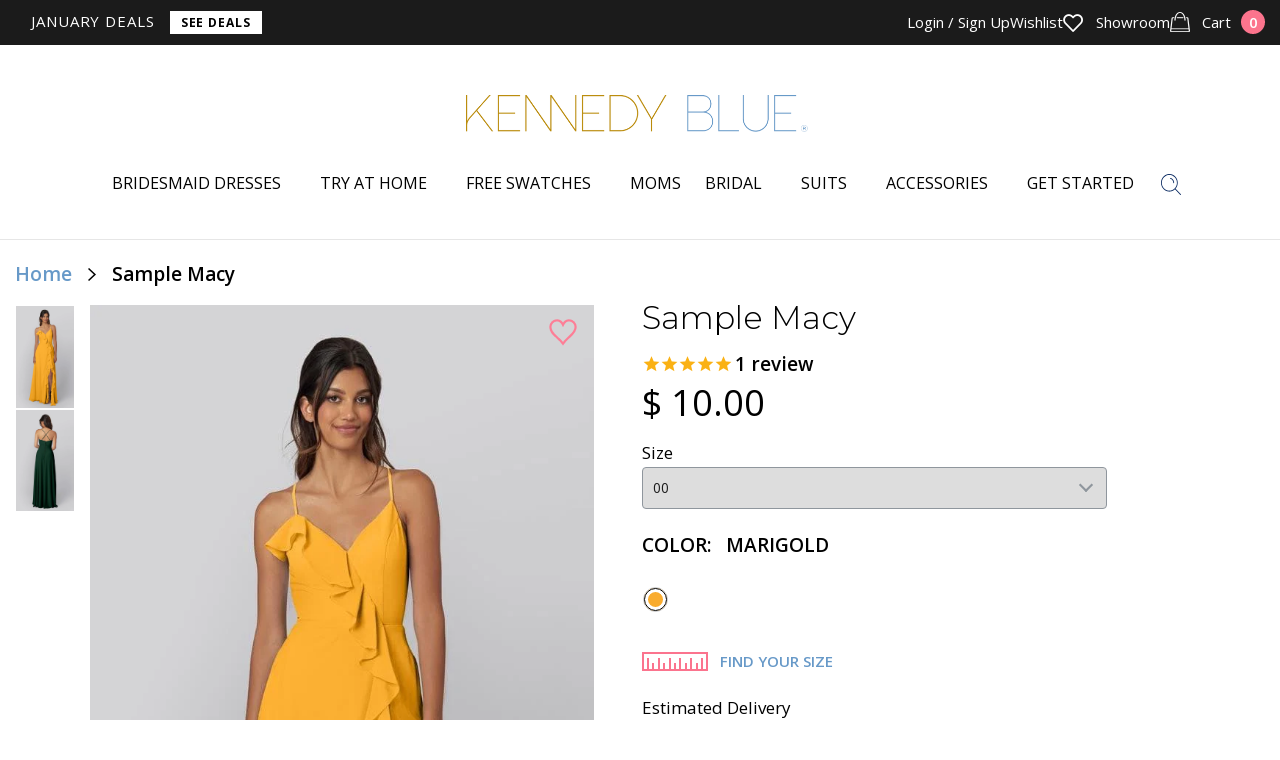

--- FILE ---
content_type: text/javascript; charset=utf-8
request_url: https://www.kennedyblue.com/products/sample-Macy-size-8.js
body_size: 2381
content:
{"id":6571056431155,"title":"Sample Macy Size 8","handle":"sample-macy-size-8","description":"\u003cmeta charset=\"utf-8\"\u003e\n\u003cp\u003e\u003cspan style=\"font-weight: 400;\" data-mce-fragment=\"1\" data-mce-style=\"font-weight: 400;\"\u003eThis dress is a part of our At Home Try-On collection of sample dresses! Choose your size, select a color and we’ll ship the sample directly to you. Trying on bridesmaids dresses has never been easier!\u003c\/span\u003e\u003c\/p\u003e\n\u003ch1 data-mce-fragment=\"1\"\u003e\u003cstrong\u003eFlaunt it!\u003c\/strong\u003e\u003c\/h1\u003e\n\u003cp data-mce-fragment=\"1\"\u003e\u003cspan style=\"font-weight: 400;\" data-mce-style=\"font-weight: 400;\" data-mce-fragment=\"1\"\u003eWhat can we say? We’re hopeless romantics! With a sweetheart neckline, cascading ruffles and a stylish slit, this dreamy Kennedy Blue bridesmaid dress will leave you walking on air!\u003c\/span\u003e\u003c\/p\u003e\n\u003cp data-mce-fragment=\"1\"\u003e\u003cb data-mce-fragment=\"1\"\u003eWhy Macy is right for YOU: \u003c\/b\u003e\u003c\/p\u003e\n\u003cul data-mce-fragment=\"1\"\u003e\n\u003cli style=\"font-weight: 400;\" data-mce-style=\"font-weight: 400;\" data-mce-fragment=\"1\"\u003e\u003cspan style=\"font-weight: 400;\" data-mce-style=\"font-weight: 400;\" data-mce-fragment=\"1\"\u003eMade from the softest\u003cspan\u003e \u003c\/span\u003e\u003cstrong\u003eChiffon \u003c\/strong\u003e\u003c\/span\u003e\u003c\/li\u003e\n\u003cli style=\"font-weight: 400;\" data-mce-style=\"font-weight: 400;\" data-mce-fragment=\"1\"\u003e\u003cspan style=\"font-weight: 400;\" data-mce-style=\"font-weight: 400;\" data-mce-fragment=\"1\"\u003e\u003cstrong\u003eFloor Length\u003c\/strong\u003e\u003cspan\u003e \u003c\/span\u003eskirt to flatter your figure\u003c\/span\u003e\u003c\/li\u003e\n\u003cli style=\"font-weight: 400;\" data-mce-style=\"font-weight: 400;\" data-mce-fragment=\"1\"\u003e\u003cspan style=\"font-weight: 400;\" data-mce-style=\"font-weight: 400;\" data-mce-fragment=\"1\"\u003e\u003cstrong\u003eSpaghetti Straps\u003c\/strong\u003e\u003cspan\u003e \u003c\/span\u003efor support\u003c\/span\u003e\u003c\/li\u003e\n\u003cli style=\"font-weight: 400;\" data-mce-style=\"font-weight: 400;\" data-mce-fragment=\"1\"\u003e\u003cspan style=\"font-weight: 400;\" data-mce-style=\"font-weight: 400;\" data-mce-fragment=\"1\"\u003eClassic\u003cspan\u003e \u003c\/span\u003e\u003cstrong\u003eSweetheart Neckline\u003c\/strong\u003e\u003c\/span\u003e\u003c\/li\u003e\n\u003cli style=\"font-weight: 400;\" data-mce-style=\"font-weight: 400;\" data-mce-fragment=\"1\"\u003e\u003cspan style=\"font-weight: 400;\" data-mce-style=\"font-weight: 400;\" data-mce-fragment=\"1\"\u003e\u003cstrong\u003eStretch Liner\u003c\/strong\u003e\u003cspan\u003e \u003c\/span\u003efor comfort\u003c\/span\u003e\u003c\/li\u003e\n\u003cli style=\"font-weight: 400;\" data-mce-style=\"font-weight: 400;\" data-mce-fragment=\"1\"\u003e\u003cstrong\u003ePockets!\u003c\/strong\u003e\u003c\/li\u003e\n\u003cli style=\"font-weight: 400;\" data-mce-style=\"font-weight: 400;\" data-mce-fragment=\"1\"\u003e\u003cspan style=\"font-weight: 400;\" data-mce-style=\"font-weight: 400;\" data-mce-fragment=\"1\"\u003e\u003cstrong\u003eFully Lined\u003c\/strong\u003e\u003cspan\u003e \u003c\/span\u003ebodice and skirt\u003c\/span\u003e\u003c\/li\u003e\n\u003cli style=\"font-weight: 400;\" data-mce-style=\"font-weight: 400;\" data-mce-fragment=\"1\"\u003e\u003cspan style=\"font-weight: 400;\" data-mce-style=\"font-weight: 400;\" data-mce-fragment=\"1\"\u003eStylish\u003cspan\u003e \u003c\/span\u003e\u003cstrong\u003eSlit\u003c\/strong\u003e\u003c\/span\u003e\u003c\/li\u003e\n\u003cli style=\"font-weight: 400;\" data-mce-style=\"font-weight: 400;\" data-mce-fragment=\"1\"\u003e\u003cspan style=\"font-weight: 400;\" data-mce-style=\"font-weight: 400;\" data-mce-fragment=\"1\"\u003eFabric loop and hook to hide and secure zipper\u003c\/span\u003e\u003c\/li\u003e\n\u003cli style=\"font-weight: 400;\" data-mce-style=\"font-weight: 400;\" data-mce-fragment=\"1\"\u003e\u003cspan style=\"font-weight: 400;\" data-mce-style=\"font-weight: 400;\" data-mce-fragment=\"1\"\u003eDress accommodates for a height of up to 5’11”\u003c\/span\u003e\u003c\/li\u003e\n\u003c\/ul\u003e\n\u003cp data-mce-fragment=\"1\"\u003e\u003cb data-mce-fragment=\"1\"\u003eFit and Sizing\u003c\/b\u003e\u003c\/p\u003e\n\u003cp data-mce-fragment=\"1\"\u003e\u003cspan style=\"font-weight: 400;\" data-mce-style=\"font-weight: 400;\" data-mce-fragment=\"1\"\u003eWhile measuring, pay attention to the\u003cspan\u003e \u003c\/span\u003e\u003c\/span\u003e\u003cb data-mce-fragment=\"1\"\u003ebust\u003c\/b\u003e\u003cspan style=\"font-weight: 400;\" data-mce-style=\"font-weight: 400;\" data-mce-fragment=\"1\"\u003e\u003cspan\u003e \u003c\/span\u003eand\u003cspan\u003e \u003c\/span\u003e\u003c\/span\u003e\u003cb data-mce-fragment=\"1\"\u003ewaist\u003c\/b\u003e\u003cspan style=\"font-weight: 400;\" data-mce-style=\"font-weight: 400;\" data-mce-fragment=\"1\"\u003e\u003cspan\u003e \u003c\/span\u003emeasurements. Don’t worry too much about your hips, the flowy skirt is flattering on all shapes and sizes! Remember, all dresses can be easily hemmed by your local seamstress.\u003c\/span\u003e\u003c\/p\u003e\n\u003cp data-mce-fragment=\"1\"\u003e\u003cmeta charset=\"utf-8\"\u003e\u003cstrong\u003eModel Measurements\u003c\/strong\u003e\u003cbr\u003e\u003cspan style=\"font-weight: 400;\"\u003eBust: 30½ inches\u003c\/span\u003e\u003cbr\u003e\u003cspan style=\"font-weight: 400;\"\u003eWaist: 24½ inches\u003c\/span\u003e\u003cbr\u003e\u003cspan style=\"font-weight: 400;\"\u003eHips: 35 inches\u003c\/span\u003e\u003cbr\u003e\u003cspan style=\"font-weight: 400;\"\u003eHeight: 5’9”\u003c\/span\u003e\u003cbr\u003e\u003cspan style=\"font-weight: 400;\"\u003eModel is wearing a size 0.\u003c\/span\u003e\u003c\/p\u003e\n\u003cp data-mce-fragment=\"1\"\u003e\u003cb data-mce-fragment=\"1\"\u003eFabric and Care\u003c\/b\u003e\u003c\/p\u003e\n\u003cp data-mce-fragment=\"1\"\u003e\u003cspan style=\"font-weight: 400;\" data-mce-style=\"font-weight: 400;\" data-mce-fragment=\"1\"\u003eMacy is made from a soft chiffon fabric which is comfortable to wear and similar in quality to silk, but much easier to clean and care for. This dress is dry clean optional, but can also be washed regularly at home on a delicate cycle. Best of all, the exceptional quality of the chiffon means Macy will hold up over multiple washes so you can make the most of your dress.\u003c\/span\u003e\u003c\/p\u003e\n\u003ch1\u003e\u003cstrong\u003e\u003c\/strong\u003e\u003c\/h1\u003e","published_at":"2021-07-28T08:48:05-05:00","created_at":"2021-06-09T09:05:17-05:00","vendor":"Kennedy Blue","type":"Sample Dress","tags":["bridesmaid-size-chart","Date: Classic Style","expedited-processing-2","features: Pockets","features: Ruffles","features: Slit","features: Spaghetti Strap","Find Your Size","Fit: Standard Fit","length: Long","material: Chiffon","neckline: Sweetheart","Order A Swatch","size-variant"],"price":1000,"price_min":1000,"price_max":1000,"available":false,"price_varies":false,"compare_at_price":1000,"compare_at_price_min":1000,"compare_at_price_max":1000,"compare_at_price_varies":false,"variants":[{"id":39978392879155,"title":"Maroon","option1":"Maroon","option2":null,"option3":null,"sku":"28407","requires_shipping":true,"taxable":true,"featured_image":{"id":35821843841075,"product_id":6571056431155,"position":3,"created_at":"2025-08-26T09:10:17-05:00","updated_at":"2025-10-30T09:04:23-05:00","alt":"Maroon|Sample Macy Sample Bridesmaid Dress","width":686,"height":1200,"src":"https:\/\/cdn.shopify.com\/s\/files\/1\/0300\/7401\/files\/Sample-Macy-Maroon.jpg?v=1761833063","variant_ids":[39978392879155]},"available":false,"name":"Sample Macy Size 8 - Maroon","public_title":"Maroon","options":["Maroon"],"price":1000,"weight":0,"compare_at_price":1000,"inventory_quantity":0,"inventory_management":"shopify","inventory_policy":"deny","barcode":"","featured_media":{"alt":"Maroon|Sample Macy Sample Bridesmaid Dress","id":26839820664883,"position":3,"preview_image":{"aspect_ratio":0.572,"height":1200,"width":686,"src":"https:\/\/cdn.shopify.com\/s\/files\/1\/0300\/7401\/files\/Sample-Macy-Maroon.jpg?v=1761833063"}},"quantity_rule":{"min":1,"max":null,"increment":1},"quantity_price_breaks":[],"requires_selling_plan":false,"selling_plan_allocations":[]},{"id":42774633971763,"title":"Buttercup","option1":"Buttercup","option2":null,"option3":null,"sku":"28407","requires_shipping":true,"taxable":true,"featured_image":{"id":32219971452979,"product_id":6571056431155,"position":4,"created_at":"2024-11-14T16:03:51-06:00","updated_at":"2025-10-30T09:04:23-05:00","alt":"Buttercup|Sample Macy Sample Bridesmaid Dress","width":585,"height":1024,"src":"https:\/\/cdn.shopify.com\/s\/files\/1\/0300\/7401\/files\/Sample-Macy-Buttercup.jpg?v=1761833063","variant_ids":[42774633971763]},"available":false,"name":"Sample Macy Size 8 - Buttercup","public_title":"Buttercup","options":["Buttercup"],"price":1000,"weight":0,"compare_at_price":1000,"inventory_quantity":0,"inventory_management":"shopify","inventory_policy":"deny","barcode":"","featured_media":{"alt":"Buttercup|Sample Macy Sample Bridesmaid Dress","id":24415220793395,"position":4,"preview_image":{"aspect_ratio":0.571,"height":1024,"width":585,"src":"https:\/\/cdn.shopify.com\/s\/files\/1\/0300\/7401\/files\/Sample-Macy-Buttercup.jpg?v=1761833063"}},"quantity_rule":{"min":1,"max":null,"increment":1},"quantity_price_breaks":[],"requires_selling_plan":false,"selling_plan_allocations":[]},{"id":42858697687091,"title":"Cornflower","option1":"Cornflower","option2":null,"option3":null,"sku":"28407","requires_shipping":true,"taxable":true,"featured_image":{"id":32365913899059,"product_id":6571056431155,"position":2,"created_at":"2024-12-10T09:48:27-06:00","updated_at":"2025-10-30T09:04:23-05:00","alt":"Cornflower|Sample Macy Sample Bridesmaid Dress","width":585,"height":1024,"src":"https:\/\/cdn.shopify.com\/s\/files\/1\/0300\/7401\/files\/Sample-Macy-Cornflower.jpg?v=1761833063","variant_ids":[42858697687091]},"available":false,"name":"Sample Macy Size 8 - Cornflower","public_title":"Cornflower","options":["Cornflower"],"price":1000,"weight":0,"compare_at_price":1000,"inventory_quantity":0,"inventory_management":"shopify","inventory_policy":"deny","barcode":"","featured_media":{"alt":"Cornflower|Sample Macy Sample Bridesmaid Dress","id":24525008732211,"position":2,"preview_image":{"aspect_ratio":0.571,"height":1024,"width":585,"src":"https:\/\/cdn.shopify.com\/s\/files\/1\/0300\/7401\/files\/Sample-Macy-Cornflower.jpg?v=1761833063"}},"quantity_rule":{"min":1,"max":null,"increment":1},"quantity_price_breaks":[],"requires_selling_plan":false,"selling_plan_allocations":[]}],"images":["\/\/cdn.shopify.com\/s\/files\/1\/0300\/7401\/files\/Sample-Macy-Back-ForestGreen.jpg?v=1761835161","\/\/cdn.shopify.com\/s\/files\/1\/0300\/7401\/files\/Sample-Macy-Cornflower.jpg?v=1761833063","\/\/cdn.shopify.com\/s\/files\/1\/0300\/7401\/files\/Sample-Macy-Maroon.jpg?v=1761833063","\/\/cdn.shopify.com\/s\/files\/1\/0300\/7401\/files\/Sample-Macy-Buttercup.jpg?v=1761833063"],"featured_image":"\/\/cdn.shopify.com\/s\/files\/1\/0300\/7401\/files\/Sample-Macy-Back-ForestGreen.jpg?v=1761835161","options":[{"name":"Color","position":1,"values":["Maroon","Buttercup","Cornflower"]}],"url":"\/products\/sample-macy-size-8","media":[{"alt":"|Sample Macy Sample Bridesmaid Dress","id":22584808472627,"position":1,"preview_image":{"aspect_ratio":0.572,"height":1200,"width":686,"src":"https:\/\/cdn.shopify.com\/s\/files\/1\/0300\/7401\/files\/Sample-Macy-Back-ForestGreen.jpg?v=1761835161"},"aspect_ratio":0.572,"height":1200,"media_type":"image","src":"https:\/\/cdn.shopify.com\/s\/files\/1\/0300\/7401\/files\/Sample-Macy-Back-ForestGreen.jpg?v=1761835161","width":686},{"alt":"Cornflower|Sample Macy Sample Bridesmaid Dress","id":24525008732211,"position":2,"preview_image":{"aspect_ratio":0.571,"height":1024,"width":585,"src":"https:\/\/cdn.shopify.com\/s\/files\/1\/0300\/7401\/files\/Sample-Macy-Cornflower.jpg?v=1761833063"},"aspect_ratio":0.571,"height":1024,"media_type":"image","src":"https:\/\/cdn.shopify.com\/s\/files\/1\/0300\/7401\/files\/Sample-Macy-Cornflower.jpg?v=1761833063","width":585},{"alt":"Maroon|Sample Macy Sample Bridesmaid Dress","id":26839820664883,"position":3,"preview_image":{"aspect_ratio":0.572,"height":1200,"width":686,"src":"https:\/\/cdn.shopify.com\/s\/files\/1\/0300\/7401\/files\/Sample-Macy-Maroon.jpg?v=1761833063"},"aspect_ratio":0.572,"height":1200,"media_type":"image","src":"https:\/\/cdn.shopify.com\/s\/files\/1\/0300\/7401\/files\/Sample-Macy-Maroon.jpg?v=1761833063","width":686},{"alt":"Buttercup|Sample Macy Sample Bridesmaid Dress","id":24415220793395,"position":4,"preview_image":{"aspect_ratio":0.571,"height":1024,"width":585,"src":"https:\/\/cdn.shopify.com\/s\/files\/1\/0300\/7401\/files\/Sample-Macy-Buttercup.jpg?v=1761833063"},"aspect_ratio":0.571,"height":1024,"media_type":"image","src":"https:\/\/cdn.shopify.com\/s\/files\/1\/0300\/7401\/files\/Sample-Macy-Buttercup.jpg?v=1761833063","width":585}],"requires_selling_plan":false,"selling_plan_groups":[]}

--- FILE ---
content_type: text/javascript; charset=utf-8
request_url: https://www.kennedyblue.com/products/sample-Macy-size-00.js
body_size: 1821
content:
{"id":6571055939635,"title":"Sample Macy Size 00","handle":"sample-macy-size-00","description":"\u003cmeta charset=\"utf-8\"\u003e\n\u003cp\u003e\u003cspan style=\"font-weight: 400;\" data-mce-fragment=\"1\" data-mce-style=\"font-weight: 400;\"\u003eThis dress is a part of our At Home Try-On collection of sample dresses! Choose your size, select a color and we’ll ship the sample directly to you. Trying on bridesmaids dresses has never been easier!\u003c\/span\u003e\u003c\/p\u003e\n\u003ch1 data-mce-fragment=\"1\"\u003e\u003cstrong\u003eFlaunt it!\u003c\/strong\u003e\u003c\/h1\u003e\n\u003cp data-mce-fragment=\"1\"\u003e\u003cspan style=\"font-weight: 400;\" data-mce-style=\"font-weight: 400;\" data-mce-fragment=\"1\"\u003eWhat can we say? We’re hopeless romantics! With a sweetheart neckline, cascading ruffles and a stylish slit, this dreamy Kennedy Blue bridesmaid dress will leave you walking on air!\u003c\/span\u003e\u003c\/p\u003e\n\u003cp data-mce-fragment=\"1\"\u003e\u003cb data-mce-fragment=\"1\"\u003eWhy Macy is right for YOU: \u003c\/b\u003e\u003c\/p\u003e\n\u003cul data-mce-fragment=\"1\"\u003e\n\u003cli style=\"font-weight: 400;\" data-mce-style=\"font-weight: 400;\" data-mce-fragment=\"1\"\u003e\u003cspan style=\"font-weight: 400;\" data-mce-style=\"font-weight: 400;\" data-mce-fragment=\"1\"\u003eMade from the softest\u003cspan\u003e \u003c\/span\u003e\u003cstrong\u003eChiffon \u003c\/strong\u003e\u003c\/span\u003e\u003c\/li\u003e\n\u003cli style=\"font-weight: 400;\" data-mce-style=\"font-weight: 400;\" data-mce-fragment=\"1\"\u003e\u003cspan style=\"font-weight: 400;\" data-mce-style=\"font-weight: 400;\" data-mce-fragment=\"1\"\u003e\u003cstrong\u003eFloor Length\u003c\/strong\u003e\u003cspan\u003e \u003c\/span\u003eskirt to flatter your figure\u003c\/span\u003e\u003c\/li\u003e\n\u003cli style=\"font-weight: 400;\" data-mce-style=\"font-weight: 400;\" data-mce-fragment=\"1\"\u003e\u003cspan style=\"font-weight: 400;\" data-mce-style=\"font-weight: 400;\" data-mce-fragment=\"1\"\u003e\u003cstrong\u003eSpaghetti Straps\u003c\/strong\u003e\u003cspan\u003e \u003c\/span\u003efor support\u003c\/span\u003e\u003c\/li\u003e\n\u003cli style=\"font-weight: 400;\" data-mce-style=\"font-weight: 400;\" data-mce-fragment=\"1\"\u003e\u003cspan style=\"font-weight: 400;\" data-mce-style=\"font-weight: 400;\" data-mce-fragment=\"1\"\u003eClassic\u003cspan\u003e \u003c\/span\u003e\u003cstrong\u003eSweetheart Neckline\u003c\/strong\u003e\u003c\/span\u003e\u003c\/li\u003e\n\u003cli style=\"font-weight: 400;\" data-mce-style=\"font-weight: 400;\" data-mce-fragment=\"1\"\u003e\u003cspan style=\"font-weight: 400;\" data-mce-style=\"font-weight: 400;\" data-mce-fragment=\"1\"\u003e\u003cstrong\u003eStretch Liner\u003c\/strong\u003e\u003cspan\u003e \u003c\/span\u003efor comfort\u003c\/span\u003e\u003c\/li\u003e\n\u003cli style=\"font-weight: 400;\" data-mce-style=\"font-weight: 400;\" data-mce-fragment=\"1\"\u003e\u003cstrong\u003ePockets!\u003c\/strong\u003e\u003c\/li\u003e\n\u003cli style=\"font-weight: 400;\" data-mce-style=\"font-weight: 400;\" data-mce-fragment=\"1\"\u003e\u003cspan style=\"font-weight: 400;\" data-mce-style=\"font-weight: 400;\" data-mce-fragment=\"1\"\u003e\u003cstrong\u003eFully Lined\u003c\/strong\u003e\u003cspan\u003e \u003c\/span\u003ebodice and skirt\u003c\/span\u003e\u003c\/li\u003e\n\u003cli style=\"font-weight: 400;\" data-mce-style=\"font-weight: 400;\" data-mce-fragment=\"1\"\u003e\u003cspan style=\"font-weight: 400;\" data-mce-style=\"font-weight: 400;\" data-mce-fragment=\"1\"\u003eStylish\u003cspan\u003e \u003c\/span\u003e\u003cstrong\u003eSlit\u003c\/strong\u003e\u003c\/span\u003e\u003c\/li\u003e\n\u003cli style=\"font-weight: 400;\" data-mce-style=\"font-weight: 400;\" data-mce-fragment=\"1\"\u003e\u003cspan style=\"font-weight: 400;\" data-mce-style=\"font-weight: 400;\" data-mce-fragment=\"1\"\u003eFabric loop and hook to hide and secure zipper\u003c\/span\u003e\u003c\/li\u003e\n\u003cli style=\"font-weight: 400;\" data-mce-style=\"font-weight: 400;\" data-mce-fragment=\"1\"\u003e\u003cspan style=\"font-weight: 400;\" data-mce-style=\"font-weight: 400;\" data-mce-fragment=\"1\"\u003eDress accommodates for a height of up to 5’11”\u003c\/span\u003e\u003c\/li\u003e\n\u003c\/ul\u003e\n\u003cp data-mce-fragment=\"1\"\u003e\u003cb data-mce-fragment=\"1\"\u003eFit and Sizing\u003c\/b\u003e\u003c\/p\u003e\n\u003cp data-mce-fragment=\"1\"\u003e\u003cspan style=\"font-weight: 400;\" data-mce-style=\"font-weight: 400;\" data-mce-fragment=\"1\"\u003eWhile measuring, pay attention to the\u003cspan\u003e \u003c\/span\u003e\u003c\/span\u003e\u003cb data-mce-fragment=\"1\"\u003ebust\u003c\/b\u003e\u003cspan style=\"font-weight: 400;\" data-mce-style=\"font-weight: 400;\" data-mce-fragment=\"1\"\u003e\u003cspan\u003e \u003c\/span\u003eand\u003cspan\u003e \u003c\/span\u003e\u003c\/span\u003e\u003cb data-mce-fragment=\"1\"\u003ewaist\u003c\/b\u003e\u003cspan style=\"font-weight: 400;\" data-mce-style=\"font-weight: 400;\" data-mce-fragment=\"1\"\u003e\u003cspan\u003e \u003c\/span\u003emeasurements. Don’t worry too much about your hips, the flowy skirt is flattering on all shapes and sizes! Remember, all dresses can be easily hemmed by your local seamstress.\u003c\/span\u003e\u003c\/p\u003e\n\u003cp data-mce-fragment=\"1\"\u003e\u003cmeta charset=\"utf-8\"\u003e\u003cstrong\u003eModel Measurements\u003c\/strong\u003e\u003cbr\u003e\u003cspan style=\"font-weight: 400;\"\u003eBust: 30½ inches\u003c\/span\u003e\u003cbr\u003e\u003cspan style=\"font-weight: 400;\"\u003eWaist: 24½ inches\u003c\/span\u003e\u003cbr\u003e\u003cspan style=\"font-weight: 400;\"\u003eHips: 35 inches\u003c\/span\u003e\u003cbr\u003e\u003cspan style=\"font-weight: 400;\"\u003eHeight: 5’9”\u003c\/span\u003e\u003cbr\u003e\u003cspan style=\"font-weight: 400;\"\u003eModel is wearing a size 0.\u003c\/span\u003e\u003c\/p\u003e\n\u003cp data-mce-fragment=\"1\"\u003e\u003cb data-mce-fragment=\"1\"\u003eFabric and Care\u003c\/b\u003e\u003c\/p\u003e\n\u003cp data-mce-fragment=\"1\"\u003e\u003cspan style=\"font-weight: 400;\" data-mce-style=\"font-weight: 400;\" data-mce-fragment=\"1\"\u003eMacy is made from a soft chiffon fabric which is comfortable to wear and similar in quality to silk, but much easier to clean and care for. This dress is dry clean optional, but can also be washed regularly at home on a delicate cycle. Best of all, the exceptional quality of the chiffon means Macy will hold up over multiple washes so you can make the most of your dress.\u003c\/span\u003e\u003c\/p\u003e\n\u003ch1\u003e\u003cstrong\u003e\u003c\/strong\u003e\u003c\/h1\u003e","published_at":"2021-07-28T08:48:00-05:00","created_at":"2021-06-09T08:57:43-05:00","vendor":"Kennedy Blue","type":"Sample Dress","tags":["bridesmaid-size-chart","Date: Classic Style","expedited-processing-2","features: Pockets","features: Ruffles","features: Slit","features: Spaghetti Strap","Find Your Size","Fit: Standard Fit","length: Long","material: Chiffon","neckline: Sweetheart","Order A Swatch","size-variant"],"price":1000,"price_min":1000,"price_max":1000,"available":true,"price_varies":false,"compare_at_price":1000,"compare_at_price_min":1000,"compare_at_price_max":1000,"compare_at_price_varies":false,"variants":[{"id":39405821362227,"title":"Spice","option1":"Spice","option2":null,"option3":null,"sku":"28407","requires_shipping":true,"taxable":true,"featured_image":{"id":35821844201523,"product_id":6571055939635,"position":2,"created_at":"2025-08-26T09:10:34-05:00","updated_at":"2025-10-30T09:37:41-05:00","alt":"Spice|Sample Macy Sample Bridesmaid Dress","width":686,"height":1200,"src":"https:\/\/cdn.shopify.com\/s\/files\/1\/0300\/7401\/files\/Sample-Macy-Spice.jpg?v=1761835061","variant_ids":[39405821362227]},"available":false,"name":"Sample Macy Size 00 - Spice","public_title":"Spice","options":["Spice"],"price":1000,"weight":0,"compare_at_price":1000,"inventory_quantity":0,"inventory_management":"shopify","inventory_policy":"deny","barcode":null,"featured_media":{"alt":"Spice|Sample Macy Sample Bridesmaid Dress","id":26839820828723,"position":2,"preview_image":{"aspect_ratio":0.572,"height":1200,"width":686,"src":"https:\/\/cdn.shopify.com\/s\/files\/1\/0300\/7401\/files\/Sample-Macy-Spice.jpg?v=1761835061"}},"quantity_rule":{"min":1,"max":null,"increment":1},"quantity_price_breaks":[],"requires_selling_plan":false,"selling_plan_allocations":[]},{"id":39978387865651,"title":"Marigold","option1":"Marigold","option2":null,"option3":null,"sku":"28407","requires_shipping":true,"taxable":true,"featured_image":{"id":35821843972147,"product_id":6571055939635,"position":3,"created_at":"2025-08-26T09:10:21-05:00","updated_at":"2025-10-30T09:06:17-05:00","alt":"Marigold|Sample Macy Sample Bridesmaid Dress","width":686,"height":1200,"src":"https:\/\/cdn.shopify.com\/s\/files\/1\/0300\/7401\/files\/Sample-Macy-Marigold.jpg?v=1761833177","variant_ids":[39978387865651]},"available":true,"name":"Sample Macy Size 00 - Marigold","public_title":"Marigold","options":["Marigold"],"price":1000,"weight":0,"compare_at_price":1000,"inventory_quantity":1,"inventory_management":"shopify","inventory_policy":"deny","barcode":"","featured_media":{"alt":"Marigold|Sample Macy Sample Bridesmaid Dress","id":26839820730419,"position":3,"preview_image":{"aspect_ratio":0.572,"height":1200,"width":686,"src":"https:\/\/cdn.shopify.com\/s\/files\/1\/0300\/7401\/files\/Sample-Macy-Marigold.jpg?v=1761833177"}},"quantity_rule":{"min":1,"max":null,"increment":1},"quantity_price_breaks":[],"requires_selling_plan":false,"selling_plan_allocations":[]}],"images":["\/\/cdn.shopify.com\/s\/files\/1\/0300\/7401\/files\/Sample-Macy-Back-ForestGreen.jpg?v=1761835161","\/\/cdn.shopify.com\/s\/files\/1\/0300\/7401\/files\/Sample-Macy-Spice.jpg?v=1761835061","\/\/cdn.shopify.com\/s\/files\/1\/0300\/7401\/files\/Sample-Macy-Marigold.jpg?v=1761833177"],"featured_image":"\/\/cdn.shopify.com\/s\/files\/1\/0300\/7401\/files\/Sample-Macy-Back-ForestGreen.jpg?v=1761835161","options":[{"name":"Color","position":1,"values":["Spice","Marigold"]}],"url":"\/products\/sample-macy-size-00","media":[{"alt":"|Sample Macy Sample Bridesmaid Dress","id":22584808472627,"position":1,"preview_image":{"aspect_ratio":0.572,"height":1200,"width":686,"src":"https:\/\/cdn.shopify.com\/s\/files\/1\/0300\/7401\/files\/Sample-Macy-Back-ForestGreen.jpg?v=1761835161"},"aspect_ratio":0.572,"height":1200,"media_type":"image","src":"https:\/\/cdn.shopify.com\/s\/files\/1\/0300\/7401\/files\/Sample-Macy-Back-ForestGreen.jpg?v=1761835161","width":686},{"alt":"Spice|Sample Macy Sample Bridesmaid Dress","id":26839820828723,"position":2,"preview_image":{"aspect_ratio":0.572,"height":1200,"width":686,"src":"https:\/\/cdn.shopify.com\/s\/files\/1\/0300\/7401\/files\/Sample-Macy-Spice.jpg?v=1761835061"},"aspect_ratio":0.572,"height":1200,"media_type":"image","src":"https:\/\/cdn.shopify.com\/s\/files\/1\/0300\/7401\/files\/Sample-Macy-Spice.jpg?v=1761835061","width":686},{"alt":"Marigold|Sample Macy Sample Bridesmaid Dress","id":26839820730419,"position":3,"preview_image":{"aspect_ratio":0.572,"height":1200,"width":686,"src":"https:\/\/cdn.shopify.com\/s\/files\/1\/0300\/7401\/files\/Sample-Macy-Marigold.jpg?v=1761833177"},"aspect_ratio":0.572,"height":1200,"media_type":"image","src":"https:\/\/cdn.shopify.com\/s\/files\/1\/0300\/7401\/files\/Sample-Macy-Marigold.jpg?v=1761833177","width":686}],"requires_selling_plan":false,"selling_plan_groups":[]}

--- FILE ---
content_type: text/javascript; charset=utf-8
request_url: https://www.kennedyblue.com/products/sample-Macy-size-22.js
body_size: 2094
content:
{"id":6571057872947,"title":"Sample Macy Size 22","handle":"sample-macy-size-22","description":"\u003cmeta charset=\"utf-8\"\u003e\n\u003cp\u003e\u003cspan style=\"font-weight: 400;\" data-mce-fragment=\"1\" data-mce-style=\"font-weight: 400;\"\u003eThis dress is a part of our At Home Try-On collection of sample dresses! Choose your size, select a color and we’ll ship the sample directly to you. Trying on bridesmaids dresses has never been easier!\u003c\/span\u003e\u003c\/p\u003e\n\u003ch1 data-mce-fragment=\"1\"\u003e\u003cstrong\u003eFlaunt it!\u003c\/strong\u003e\u003c\/h1\u003e\n\u003cp data-mce-fragment=\"1\"\u003e\u003cspan style=\"font-weight: 400;\" data-mce-style=\"font-weight: 400;\" data-mce-fragment=\"1\"\u003eWhat can we say? We’re hopeless romantics! With a sweetheart neckline, cascading ruffles and a stylish slit, this dreamy Kennedy Blue bridesmaid dress will leave you walking on air!\u003c\/span\u003e\u003c\/p\u003e\n\u003cp data-mce-fragment=\"1\"\u003e\u003cb data-mce-fragment=\"1\"\u003eWhy Macy is right for YOU: \u003c\/b\u003e\u003c\/p\u003e\n\u003cul data-mce-fragment=\"1\"\u003e\n\u003cli style=\"font-weight: 400;\" data-mce-style=\"font-weight: 400;\" data-mce-fragment=\"1\"\u003e\u003cspan style=\"font-weight: 400;\" data-mce-style=\"font-weight: 400;\" data-mce-fragment=\"1\"\u003eMade from the softest\u003cspan\u003e \u003c\/span\u003e\u003cstrong\u003eChiffon \u003c\/strong\u003e\u003c\/span\u003e\u003c\/li\u003e\n\u003cli style=\"font-weight: 400;\" data-mce-style=\"font-weight: 400;\" data-mce-fragment=\"1\"\u003e\u003cspan style=\"font-weight: 400;\" data-mce-style=\"font-weight: 400;\" data-mce-fragment=\"1\"\u003e\u003cstrong\u003eFloor Length\u003c\/strong\u003e\u003cspan\u003e \u003c\/span\u003eskirt to flatter your figure\u003c\/span\u003e\u003c\/li\u003e\n\u003cli style=\"font-weight: 400;\" data-mce-style=\"font-weight: 400;\" data-mce-fragment=\"1\"\u003e\u003cspan style=\"font-weight: 400;\" data-mce-style=\"font-weight: 400;\" data-mce-fragment=\"1\"\u003e\u003cstrong\u003eSpaghetti Straps\u003c\/strong\u003e\u003cspan\u003e \u003c\/span\u003efor support\u003c\/span\u003e\u003c\/li\u003e\n\u003cli style=\"font-weight: 400;\" data-mce-style=\"font-weight: 400;\" data-mce-fragment=\"1\"\u003e\u003cspan style=\"font-weight: 400;\" data-mce-style=\"font-weight: 400;\" data-mce-fragment=\"1\"\u003eClassic\u003cspan\u003e \u003c\/span\u003e\u003cstrong\u003eSweetheart Neckline\u003c\/strong\u003e\u003c\/span\u003e\u003c\/li\u003e\n\u003cli style=\"font-weight: 400;\" data-mce-style=\"font-weight: 400;\" data-mce-fragment=\"1\"\u003e\u003cspan style=\"font-weight: 400;\" data-mce-style=\"font-weight: 400;\" data-mce-fragment=\"1\"\u003e\u003cstrong\u003eStretch Liner\u003c\/strong\u003e\u003cspan\u003e \u003c\/span\u003efor comfort\u003c\/span\u003e\u003c\/li\u003e\n\u003cli style=\"font-weight: 400;\" data-mce-style=\"font-weight: 400;\" data-mce-fragment=\"1\"\u003e\u003cstrong\u003ePockets!\u003c\/strong\u003e\u003c\/li\u003e\n\u003cli style=\"font-weight: 400;\" data-mce-style=\"font-weight: 400;\" data-mce-fragment=\"1\"\u003e\u003cspan style=\"font-weight: 400;\" data-mce-style=\"font-weight: 400;\" data-mce-fragment=\"1\"\u003e\u003cstrong\u003eFully Lined\u003c\/strong\u003e\u003cspan\u003e \u003c\/span\u003ebodice and skirt\u003c\/span\u003e\u003c\/li\u003e\n\u003cli style=\"font-weight: 400;\" data-mce-style=\"font-weight: 400;\" data-mce-fragment=\"1\"\u003e\u003cspan style=\"font-weight: 400;\" data-mce-style=\"font-weight: 400;\" data-mce-fragment=\"1\"\u003eStylish\u003cspan\u003e \u003c\/span\u003e\u003cstrong\u003eSlit\u003c\/strong\u003e\u003c\/span\u003e\u003c\/li\u003e\n\u003cli style=\"font-weight: 400;\" data-mce-style=\"font-weight: 400;\" data-mce-fragment=\"1\"\u003e\u003cspan style=\"font-weight: 400;\" data-mce-style=\"font-weight: 400;\" data-mce-fragment=\"1\"\u003eFabric loop and hook to hide and secure zipper\u003c\/span\u003e\u003c\/li\u003e\n\u003cli style=\"font-weight: 400;\" data-mce-style=\"font-weight: 400;\" data-mce-fragment=\"1\"\u003e\u003cspan style=\"font-weight: 400;\" data-mce-style=\"font-weight: 400;\" data-mce-fragment=\"1\"\u003eDress accommodates for a height of up to 5’11”\u003c\/span\u003e\u003c\/li\u003e\n\u003c\/ul\u003e\n\u003cp data-mce-fragment=\"1\"\u003e\u003cb data-mce-fragment=\"1\"\u003eFit and Sizing\u003c\/b\u003e\u003c\/p\u003e\n\u003cp data-mce-fragment=\"1\"\u003e\u003cspan style=\"font-weight: 400;\" data-mce-style=\"font-weight: 400;\" data-mce-fragment=\"1\"\u003eWhile measuring, pay attention to the\u003cspan\u003e \u003c\/span\u003e\u003c\/span\u003e\u003cb data-mce-fragment=\"1\"\u003ebust\u003c\/b\u003e\u003cspan style=\"font-weight: 400;\" data-mce-style=\"font-weight: 400;\" data-mce-fragment=\"1\"\u003e\u003cspan\u003e \u003c\/span\u003eand\u003cspan\u003e \u003c\/span\u003e\u003c\/span\u003e\u003cb data-mce-fragment=\"1\"\u003ewaist\u003c\/b\u003e\u003cspan style=\"font-weight: 400;\" data-mce-style=\"font-weight: 400;\" data-mce-fragment=\"1\"\u003e\u003cspan\u003e \u003c\/span\u003emeasurements. Don’t worry too much about your hips, the flowy skirt is flattering on all shapes and sizes! Remember, all dresses can be easily hemmed by your local seamstress.\u003c\/span\u003e\u003c\/p\u003e\n\u003cp data-mce-fragment=\"1\"\u003e\u003cmeta charset=\"utf-8\"\u003e\u003cstrong\u003eModel Measurements\u003c\/strong\u003e\u003cbr\u003e\u003cspan style=\"font-weight: 400;\"\u003eBust: 30½ inches\u003c\/span\u003e\u003cbr\u003e\u003cspan style=\"font-weight: 400;\"\u003eWaist: 24½ inches\u003c\/span\u003e\u003cbr\u003e\u003cspan style=\"font-weight: 400;\"\u003eHips: 35 inches\u003c\/span\u003e\u003cbr\u003e\u003cspan style=\"font-weight: 400;\"\u003eHeight: 5’9”\u003c\/span\u003e\u003cbr\u003e\u003cspan style=\"font-weight: 400;\"\u003eModel is wearing a size 0.\u003c\/span\u003e\u003c\/p\u003e\n\u003cp data-mce-fragment=\"1\"\u003e\u003cb data-mce-fragment=\"1\"\u003eFabric and Care\u003c\/b\u003e\u003c\/p\u003e\n\u003cp data-mce-fragment=\"1\"\u003e\u003cspan style=\"font-weight: 400;\" data-mce-style=\"font-weight: 400;\" data-mce-fragment=\"1\"\u003eMacy is made from a soft chiffon fabric which is comfortable to wear and similar in quality to silk, but much easier to clean and care for. This dress is dry clean optional, but can also be washed regularly at home on a delicate cycle. Best of all, the exceptional quality of the chiffon means Macy will hold up over multiple washes so you can make the most of your dress.\u003c\/span\u003e\u003c\/p\u003e\n\u003ch1\u003e\u003cstrong\u003e\u003c\/strong\u003e\u003c\/h1\u003e","published_at":"2021-07-28T08:48:12-05:00","created_at":"2021-06-09T09:14:57-05:00","vendor":"Kennedy Blue","type":"Sample Dress","tags":["bridesmaid-size-chart","Date: Classic Style","expedited-processing-2","features: Pockets","features: Ruffles","features: Slit","features: Spaghetti Strap","Find Your Size","Fit: Standard Fit","length: Long","material: Chiffon","neckline: Sweetheart","Order A Swatch","size-variant"],"price":1000,"price_min":1000,"price_max":1000,"available":true,"price_varies":false,"compare_at_price":1000,"compare_at_price_min":1000,"compare_at_price_max":1000,"compare_at_price_varies":false,"variants":[{"id":39405835026483,"title":"Sea Glass","option1":"Sea Glass","option2":null,"option3":null,"sku":"28407","requires_shipping":true,"taxable":true,"featured_image":{"id":35821844463667,"product_id":6571057872947,"position":2,"created_at":"2025-08-26T09:10:38-05:00","updated_at":"2025-10-30T09:37:31-05:00","alt":"Sea Glass|Sample Macy Sample Bridesmaid Dress","width":686,"height":1200,"src":"https:\/\/cdn.shopify.com\/s\/files\/1\/0300\/7401\/files\/Sample-Macy-SeaGlass.jpg?v=1761835051","variant_ids":[39405835026483]},"available":true,"name":"Sample Macy Size 22 - Sea Glass","public_title":"Sea Glass","options":["Sea Glass"],"price":1000,"weight":0,"compare_at_price":1000,"inventory_quantity":1,"inventory_management":"shopify","inventory_policy":"deny","barcode":null,"featured_media":{"alt":"Sea Glass|Sample Macy Sample Bridesmaid Dress","id":26839820927027,"position":2,"preview_image":{"aspect_ratio":0.572,"height":1200,"width":686,"src":"https:\/\/cdn.shopify.com\/s\/files\/1\/0300\/7401\/files\/Sample-Macy-SeaGlass.jpg?v=1761835051"}},"quantity_rule":{"min":1,"max":null,"increment":1},"quantity_price_breaks":[],"requires_selling_plan":false,"selling_plan_allocations":[]}],"images":["\/\/cdn.shopify.com\/s\/files\/1\/0300\/7401\/files\/Sample-Macy-Back-ForestGreen.jpg?v=1761835161","\/\/cdn.shopify.com\/s\/files\/1\/0300\/7401\/files\/Sample-Macy-SeaGlass.jpg?v=1761835051"],"featured_image":"\/\/cdn.shopify.com\/s\/files\/1\/0300\/7401\/files\/Sample-Macy-Back-ForestGreen.jpg?v=1761835161","options":[{"name":"Color","position":1,"values":["Sea Glass"]}],"url":"\/products\/sample-macy-size-22","media":[{"alt":"|Sample Macy Sample Bridesmaid Dress","id":22584808472627,"position":1,"preview_image":{"aspect_ratio":0.572,"height":1200,"width":686,"src":"https:\/\/cdn.shopify.com\/s\/files\/1\/0300\/7401\/files\/Sample-Macy-Back-ForestGreen.jpg?v=1761835161"},"aspect_ratio":0.572,"height":1200,"media_type":"image","src":"https:\/\/cdn.shopify.com\/s\/files\/1\/0300\/7401\/files\/Sample-Macy-Back-ForestGreen.jpg?v=1761835161","width":686},{"alt":"Sea Glass|Sample Macy Sample Bridesmaid Dress","id":26839820927027,"position":2,"preview_image":{"aspect_ratio":0.572,"height":1200,"width":686,"src":"https:\/\/cdn.shopify.com\/s\/files\/1\/0300\/7401\/files\/Sample-Macy-SeaGlass.jpg?v=1761835051"},"aspect_ratio":0.572,"height":1200,"media_type":"image","src":"https:\/\/cdn.shopify.com\/s\/files\/1\/0300\/7401\/files\/Sample-Macy-SeaGlass.jpg?v=1761835051","width":686}],"requires_selling_plan":false,"selling_plan_groups":[]}

--- FILE ---
content_type: text/javascript; charset=utf-8
request_url: https://www.kennedyblue.com/products/sample-Macy-size-12.js
body_size: 2318
content:
{"id":6571056693299,"title":"Sample Macy Size 12","handle":"sample-macy-size-12","description":"\u003cmeta charset=\"utf-8\"\u003e\n\u003cp\u003e\u003cspan style=\"font-weight: 400;\" data-mce-fragment=\"1\" data-mce-style=\"font-weight: 400;\"\u003eThis dress is a part of our At Home Try-On collection of sample dresses! Choose your size, select a color and we’ll ship the sample directly to you. Trying on bridesmaids dresses has never been easier!\u003c\/span\u003e\u003c\/p\u003e\n\u003ch1 data-mce-fragment=\"1\"\u003e\u003cstrong\u003eFlaunt it!\u003c\/strong\u003e\u003c\/h1\u003e\n\u003cp data-mce-fragment=\"1\"\u003e\u003cspan style=\"font-weight: 400;\" data-mce-style=\"font-weight: 400;\" data-mce-fragment=\"1\"\u003eWhat can we say? We’re hopeless romantics! With a sweetheart neckline, cascading ruffles and a stylish slit, this dreamy Kennedy Blue bridesmaid dress will leave you walking on air!\u003c\/span\u003e\u003c\/p\u003e\n\u003cp data-mce-fragment=\"1\"\u003e\u003cb data-mce-fragment=\"1\"\u003eWhy Macy is right for YOU: \u003c\/b\u003e\u003c\/p\u003e\n\u003cul data-mce-fragment=\"1\"\u003e\n\u003cli style=\"font-weight: 400;\" data-mce-style=\"font-weight: 400;\" data-mce-fragment=\"1\"\u003e\u003cspan style=\"font-weight: 400;\" data-mce-style=\"font-weight: 400;\" data-mce-fragment=\"1\"\u003eMade from the softest\u003cspan\u003e \u003c\/span\u003e\u003cstrong\u003eChiffon \u003c\/strong\u003e\u003c\/span\u003e\u003c\/li\u003e\n\u003cli style=\"font-weight: 400;\" data-mce-style=\"font-weight: 400;\" data-mce-fragment=\"1\"\u003e\u003cspan style=\"font-weight: 400;\" data-mce-style=\"font-weight: 400;\" data-mce-fragment=\"1\"\u003e\u003cstrong\u003eFloor Length\u003c\/strong\u003e\u003cspan\u003e \u003c\/span\u003eskirt to flatter your figure\u003c\/span\u003e\u003c\/li\u003e\n\u003cli style=\"font-weight: 400;\" data-mce-style=\"font-weight: 400;\" data-mce-fragment=\"1\"\u003e\u003cspan style=\"font-weight: 400;\" data-mce-style=\"font-weight: 400;\" data-mce-fragment=\"1\"\u003e\u003cstrong\u003eSpaghetti Straps\u003c\/strong\u003e\u003cspan\u003e \u003c\/span\u003efor support\u003c\/span\u003e\u003c\/li\u003e\n\u003cli style=\"font-weight: 400;\" data-mce-style=\"font-weight: 400;\" data-mce-fragment=\"1\"\u003e\u003cspan style=\"font-weight: 400;\" data-mce-style=\"font-weight: 400;\" data-mce-fragment=\"1\"\u003eClassic\u003cspan\u003e \u003c\/span\u003e\u003cstrong\u003eSweetheart Neckline\u003c\/strong\u003e\u003c\/span\u003e\u003c\/li\u003e\n\u003cli style=\"font-weight: 400;\" data-mce-style=\"font-weight: 400;\" data-mce-fragment=\"1\"\u003e\u003cspan style=\"font-weight: 400;\" data-mce-style=\"font-weight: 400;\" data-mce-fragment=\"1\"\u003e\u003cstrong\u003eStretch Liner\u003c\/strong\u003e\u003cspan\u003e \u003c\/span\u003efor comfort\u003c\/span\u003e\u003c\/li\u003e\n\u003cli style=\"font-weight: 400;\" data-mce-style=\"font-weight: 400;\" data-mce-fragment=\"1\"\u003e\u003cstrong\u003ePockets!\u003c\/strong\u003e\u003c\/li\u003e\n\u003cli style=\"font-weight: 400;\" data-mce-style=\"font-weight: 400;\" data-mce-fragment=\"1\"\u003e\u003cspan style=\"font-weight: 400;\" data-mce-style=\"font-weight: 400;\" data-mce-fragment=\"1\"\u003e\u003cstrong\u003eFully Lined\u003c\/strong\u003e\u003cspan\u003e \u003c\/span\u003ebodice and skirt\u003c\/span\u003e\u003c\/li\u003e\n\u003cli style=\"font-weight: 400;\" data-mce-style=\"font-weight: 400;\" data-mce-fragment=\"1\"\u003e\u003cspan style=\"font-weight: 400;\" data-mce-style=\"font-weight: 400;\" data-mce-fragment=\"1\"\u003eStylish\u003cspan\u003e \u003c\/span\u003e\u003cstrong\u003eSlit\u003c\/strong\u003e\u003c\/span\u003e\u003c\/li\u003e\n\u003cli style=\"font-weight: 400;\" data-mce-style=\"font-weight: 400;\" data-mce-fragment=\"1\"\u003e\u003cspan style=\"font-weight: 400;\" data-mce-style=\"font-weight: 400;\" data-mce-fragment=\"1\"\u003eFabric loop and hook to hide and secure zipper\u003c\/span\u003e\u003c\/li\u003e\n\u003cli style=\"font-weight: 400;\" data-mce-style=\"font-weight: 400;\" data-mce-fragment=\"1\"\u003e\u003cspan style=\"font-weight: 400;\" data-mce-style=\"font-weight: 400;\" data-mce-fragment=\"1\"\u003eDress accommodates for a height of up to 5’11”\u003c\/span\u003e\u003c\/li\u003e\n\u003c\/ul\u003e\n\u003cp data-mce-fragment=\"1\"\u003e\u003cb data-mce-fragment=\"1\"\u003eFit and Sizing\u003c\/b\u003e\u003c\/p\u003e\n\u003cp data-mce-fragment=\"1\"\u003e\u003cspan style=\"font-weight: 400;\" data-mce-style=\"font-weight: 400;\" data-mce-fragment=\"1\"\u003eWhile measuring, pay attention to the\u003cspan\u003e \u003c\/span\u003e\u003c\/span\u003e\u003cb data-mce-fragment=\"1\"\u003ebust\u003c\/b\u003e\u003cspan style=\"font-weight: 400;\" data-mce-style=\"font-weight: 400;\" data-mce-fragment=\"1\"\u003e\u003cspan\u003e \u003c\/span\u003eand\u003cspan\u003e \u003c\/span\u003e\u003c\/span\u003e\u003cb data-mce-fragment=\"1\"\u003ewaist\u003c\/b\u003e\u003cspan style=\"font-weight: 400;\" data-mce-style=\"font-weight: 400;\" data-mce-fragment=\"1\"\u003e\u003cspan\u003e \u003c\/span\u003emeasurements. Don’t worry too much about your hips, the flowy skirt is flattering on all shapes and sizes! Remember, all dresses can be easily hemmed by your local seamstress.\u003c\/span\u003e\u003c\/p\u003e\n\u003cp data-mce-fragment=\"1\"\u003e\u003cmeta charset=\"utf-8\"\u003e\u003cstrong\u003eModel Measurements\u003c\/strong\u003e\u003cbr\u003e\u003cspan style=\"font-weight: 400;\"\u003eBust: 30½ inches\u003c\/span\u003e\u003cbr\u003e\u003cspan style=\"font-weight: 400;\"\u003eWaist: 24½ inches\u003c\/span\u003e\u003cbr\u003e\u003cspan style=\"font-weight: 400;\"\u003eHips: 35 inches\u003c\/span\u003e\u003cbr\u003e\u003cspan style=\"font-weight: 400;\"\u003eHeight: 5’9”\u003c\/span\u003e\u003cbr\u003e\u003cspan style=\"font-weight: 400;\"\u003eModel is wearing a size 0.\u003c\/span\u003e\u003c\/p\u003e\n\u003cp data-mce-fragment=\"1\"\u003e\u003cb data-mce-fragment=\"1\"\u003eFabric and Care\u003c\/b\u003e\u003c\/p\u003e\n\u003cp data-mce-fragment=\"1\"\u003e\u003cspan style=\"font-weight: 400;\" data-mce-style=\"font-weight: 400;\" data-mce-fragment=\"1\"\u003eMacy is made from a soft chiffon fabric which is comfortable to wear and similar in quality to silk, but much easier to clean and care for. This dress is dry clean optional, but can also be washed regularly at home on a delicate cycle. Best of all, the exceptional quality of the chiffon means Macy will hold up over multiple washes so you can make the most of your dress.\u003c\/span\u003e\u003c\/p\u003e\n\u003ch1\u003e\u003cstrong\u003e\u003c\/strong\u003e\u003c\/h1\u003e","published_at":"2021-07-28T08:48:08-05:00","created_at":"2021-06-09T09:07:31-05:00","vendor":"Kennedy Blue","type":"Sample Dress","tags":["bridesmaid-size-chart","Date: Classic Style","expedited-processing-2","features: Pockets","features: Ruffles","features: Slit","features: Spaghetti Strap","Find Your Size","Fit: Standard Fit","length: Long","material: Chiffon","neckline: Sweetheart","Order A Swatch","size-variant"],"price":1000,"price_min":1000,"price_max":1000,"available":false,"price_varies":false,"compare_at_price":1000,"compare_at_price_min":1000,"compare_at_price_max":1000,"compare_at_price_varies":false,"variants":[{"id":39405825818675,"title":"Deep Sea","option1":"Deep Sea","option2":null,"option3":null,"sku":"28407","requires_shipping":true,"taxable":true,"featured_image":{"id":35821846134835,"product_id":6571056693299,"position":6,"created_at":"2025-08-26T09:10:59-05:00","updated_at":"2025-10-30T08:42:21-05:00","alt":"Deep Sea|Sample Macy Sample Bridesmaid Dress","width":686,"height":1200,"src":"https:\/\/cdn.shopify.com\/s\/files\/1\/0300\/7401\/files\/Sample-Macy-DeepSea.jpg?v=1761831741","variant_ids":[39405825818675]},"available":false,"name":"Sample Macy Size 12 - Deep Sea","public_title":"Deep Sea","options":["Deep Sea"],"price":1000,"weight":0,"compare_at_price":1000,"inventory_quantity":0,"inventory_management":"shopify","inventory_policy":"deny","barcode":null,"featured_media":{"alt":"Deep Sea|Sample Macy Sample Bridesmaid Dress","id":26839821025331,"position":6,"preview_image":{"aspect_ratio":0.572,"height":1200,"width":686,"src":"https:\/\/cdn.shopify.com\/s\/files\/1\/0300\/7401\/files\/Sample-Macy-DeepSea.jpg?v=1761831741"}},"quantity_rule":{"min":1,"max":null,"increment":1},"quantity_price_breaks":[],"requires_selling_plan":false,"selling_plan_allocations":[]},{"id":39978393731123,"title":"Burnt Orange","option1":"Burnt Orange","option2":null,"option3":null,"sku":"28407","requires_shipping":true,"taxable":true,"featured_image":{"id":35821844103219,"product_id":6571056693299,"position":5,"created_at":"2025-08-26T09:10:30-05:00","updated_at":"2025-10-30T08:42:21-05:00","alt":"Burnt Orange|Sample Macy Sample Bridesmaid Dress","width":686,"height":1200,"src":"https:\/\/cdn.shopify.com\/s\/files\/1\/0300\/7401\/files\/Sample-Macy-BurntOrange.jpg?v=1761831741","variant_ids":[39978393731123]},"available":false,"name":"Sample Macy Size 12 - Burnt Orange","public_title":"Burnt Orange","options":["Burnt Orange"],"price":1000,"weight":0,"compare_at_price":1000,"inventory_quantity":0,"inventory_management":"shopify","inventory_policy":"deny","barcode":"","featured_media":{"alt":"Burnt Orange|Sample Macy Sample Bridesmaid Dress","id":26839820795955,"position":5,"preview_image":{"aspect_ratio":0.572,"height":1200,"width":686,"src":"https:\/\/cdn.shopify.com\/s\/files\/1\/0300\/7401\/files\/Sample-Macy-BurntOrange.jpg?v=1761831741"}},"quantity_rule":{"min":1,"max":null,"increment":1},"quantity_price_breaks":[],"requires_selling_plan":false,"selling_plan_allocations":[]},{"id":42820053565491,"title":"Eggplant","option1":"Eggplant","option2":null,"option3":null,"sku":"28407","requires_shipping":true,"taxable":true,"featured_image":{"id":32287520030771,"product_id":6571056693299,"position":4,"created_at":"2024-11-22T09:10:20-06:00","updated_at":"2025-10-30T08:42:21-05:00","alt":"Eggplant|Sample Macy Kennedy Blue Bridesmaid Dress","width":585,"height":1024,"src":"https:\/\/cdn.shopify.com\/s\/files\/1\/0300\/7401\/files\/Kennedy-Blue-MacyA-Bridesmaid-Dress-Eggplant-Websize_1.jpg?v=1761831741","variant_ids":[42820053565491]},"available":false,"name":"Sample Macy Size 12 - Eggplant","public_title":"Eggplant","options":["Eggplant"],"price":1000,"weight":0,"compare_at_price":1000,"inventory_quantity":0,"inventory_management":"shopify","inventory_policy":"deny","barcode":"","featured_media":{"alt":"Eggplant|Sample Macy Kennedy Blue Bridesmaid Dress","id":24462080049203,"position":4,"preview_image":{"aspect_ratio":0.571,"height":1024,"width":585,"src":"https:\/\/cdn.shopify.com\/s\/files\/1\/0300\/7401\/files\/Kennedy-Blue-MacyA-Bridesmaid-Dress-Eggplant-Websize_1.jpg?v=1761831741"}},"quantity_rule":{"min":1,"max":null,"increment":1},"quantity_price_breaks":[],"requires_selling_plan":false,"selling_plan_allocations":[]},{"id":43209751625779,"title":"Primrose","option1":"Primrose","option2":null,"option3":null,"sku":"28407","requires_shipping":true,"taxable":true,"featured_image":{"id":35821844561971,"product_id":6571056693299,"position":3,"created_at":"2025-08-26T09:10:43-05:00","updated_at":"2025-10-30T08:42:21-05:00","alt":"Primrose|Sample Macy Sample Bridesmaid Dress","width":686,"height":1200,"src":"https:\/\/cdn.shopify.com\/s\/files\/1\/0300\/7401\/files\/Sample-Macy-Primrose.jpg?v=1761831741","variant_ids":[43209751625779]},"available":false,"name":"Sample Macy Size 12 - Primrose","public_title":"Primrose","options":["Primrose"],"price":1000,"weight":0,"compare_at_price":1000,"inventory_quantity":0,"inventory_management":"shopify","inventory_policy":"deny","barcode":"","featured_media":{"alt":"Primrose|Sample Macy Sample Bridesmaid Dress","id":26839820959795,"position":3,"preview_image":{"aspect_ratio":0.572,"height":1200,"width":686,"src":"https:\/\/cdn.shopify.com\/s\/files\/1\/0300\/7401\/files\/Sample-Macy-Primrose.jpg?v=1761831741"}},"quantity_rule":{"min":1,"max":null,"increment":1},"quantity_price_breaks":[],"requires_selling_plan":false,"selling_plan_allocations":[]},{"id":43253478326323,"title":"Blush","option1":"Blush","option2":null,"option3":null,"sku":"28407","requires_shipping":true,"taxable":true,"featured_image":{"id":33521570414643,"product_id":6571056693299,"position":2,"created_at":"2025-04-04T15:39:18-05:00","updated_at":"2025-10-30T08:42:21-05:00","alt":"Blush|Sample Macy Sample Bridesmaid Dress","width":585,"height":1023,"src":"https:\/\/cdn.shopify.com\/s\/files\/1\/0300\/7401\/files\/Sample-Macy-Blush.jpg?v=1761831741","variant_ids":[43253478326323]},"available":false,"name":"Sample Macy Size 12 - Blush","public_title":"Blush","options":["Blush"],"price":1000,"weight":0,"compare_at_price":1000,"inventory_quantity":0,"inventory_management":"shopify","inventory_policy":"deny","barcode":"","featured_media":{"alt":"Blush|Sample Macy Sample Bridesmaid Dress","id":25236725989427,"position":2,"preview_image":{"aspect_ratio":0.572,"height":1023,"width":585,"src":"https:\/\/cdn.shopify.com\/s\/files\/1\/0300\/7401\/files\/Sample-Macy-Blush.jpg?v=1761831741"}},"quantity_rule":{"min":1,"max":null,"increment":1},"quantity_price_breaks":[],"requires_selling_plan":false,"selling_plan_allocations":[]}],"images":["\/\/cdn.shopify.com\/s\/files\/1\/0300\/7401\/files\/Sample-Macy-Back-ForestGreen.jpg?v=1761835161","\/\/cdn.shopify.com\/s\/files\/1\/0300\/7401\/files\/Sample-Macy-Blush.jpg?v=1761831741","\/\/cdn.shopify.com\/s\/files\/1\/0300\/7401\/files\/Sample-Macy-Primrose.jpg?v=1761831741","\/\/cdn.shopify.com\/s\/files\/1\/0300\/7401\/files\/Kennedy-Blue-MacyA-Bridesmaid-Dress-Eggplant-Websize_1.jpg?v=1761831741","\/\/cdn.shopify.com\/s\/files\/1\/0300\/7401\/files\/Sample-Macy-BurntOrange.jpg?v=1761831741","\/\/cdn.shopify.com\/s\/files\/1\/0300\/7401\/files\/Sample-Macy-DeepSea.jpg?v=1761831741"],"featured_image":"\/\/cdn.shopify.com\/s\/files\/1\/0300\/7401\/files\/Sample-Macy-Back-ForestGreen.jpg?v=1761835161","options":[{"name":"Color","position":1,"values":["Deep Sea","Burnt Orange","Eggplant","Primrose","Blush"]}],"url":"\/products\/sample-macy-size-12","media":[{"alt":"|Sample Macy Sample Bridesmaid Dress","id":22584808472627,"position":1,"preview_image":{"aspect_ratio":0.572,"height":1200,"width":686,"src":"https:\/\/cdn.shopify.com\/s\/files\/1\/0300\/7401\/files\/Sample-Macy-Back-ForestGreen.jpg?v=1761835161"},"aspect_ratio":0.572,"height":1200,"media_type":"image","src":"https:\/\/cdn.shopify.com\/s\/files\/1\/0300\/7401\/files\/Sample-Macy-Back-ForestGreen.jpg?v=1761835161","width":686},{"alt":"Blush|Sample Macy Sample Bridesmaid Dress","id":25236725989427,"position":2,"preview_image":{"aspect_ratio":0.572,"height":1023,"width":585,"src":"https:\/\/cdn.shopify.com\/s\/files\/1\/0300\/7401\/files\/Sample-Macy-Blush.jpg?v=1761831741"},"aspect_ratio":0.572,"height":1023,"media_type":"image","src":"https:\/\/cdn.shopify.com\/s\/files\/1\/0300\/7401\/files\/Sample-Macy-Blush.jpg?v=1761831741","width":585},{"alt":"Primrose|Sample Macy Sample Bridesmaid Dress","id":26839820959795,"position":3,"preview_image":{"aspect_ratio":0.572,"height":1200,"width":686,"src":"https:\/\/cdn.shopify.com\/s\/files\/1\/0300\/7401\/files\/Sample-Macy-Primrose.jpg?v=1761831741"},"aspect_ratio":0.572,"height":1200,"media_type":"image","src":"https:\/\/cdn.shopify.com\/s\/files\/1\/0300\/7401\/files\/Sample-Macy-Primrose.jpg?v=1761831741","width":686},{"alt":"Eggplant|Sample Macy Kennedy Blue Bridesmaid Dress","id":24462080049203,"position":4,"preview_image":{"aspect_ratio":0.571,"height":1024,"width":585,"src":"https:\/\/cdn.shopify.com\/s\/files\/1\/0300\/7401\/files\/Kennedy-Blue-MacyA-Bridesmaid-Dress-Eggplant-Websize_1.jpg?v=1761831741"},"aspect_ratio":0.571,"height":1024,"media_type":"image","src":"https:\/\/cdn.shopify.com\/s\/files\/1\/0300\/7401\/files\/Kennedy-Blue-MacyA-Bridesmaid-Dress-Eggplant-Websize_1.jpg?v=1761831741","width":585},{"alt":"Burnt Orange|Sample Macy Sample Bridesmaid Dress","id":26839820795955,"position":5,"preview_image":{"aspect_ratio":0.572,"height":1200,"width":686,"src":"https:\/\/cdn.shopify.com\/s\/files\/1\/0300\/7401\/files\/Sample-Macy-BurntOrange.jpg?v=1761831741"},"aspect_ratio":0.572,"height":1200,"media_type":"image","src":"https:\/\/cdn.shopify.com\/s\/files\/1\/0300\/7401\/files\/Sample-Macy-BurntOrange.jpg?v=1761831741","width":686},{"alt":"Deep Sea|Sample Macy Sample Bridesmaid Dress","id":26839821025331,"position":6,"preview_image":{"aspect_ratio":0.572,"height":1200,"width":686,"src":"https:\/\/cdn.shopify.com\/s\/files\/1\/0300\/7401\/files\/Sample-Macy-DeepSea.jpg?v=1761831741"},"aspect_ratio":0.572,"height":1200,"media_type":"image","src":"https:\/\/cdn.shopify.com\/s\/files\/1\/0300\/7401\/files\/Sample-Macy-DeepSea.jpg?v=1761831741","width":686}],"requires_selling_plan":false,"selling_plan_groups":[]}

--- FILE ---
content_type: text/javascript; charset=utf-8
request_url: https://www.kennedyblue.com/products/sample-Macy-size-6.js
body_size: 2588
content:
{"id":6571056398387,"title":"Sample Macy Size 6","handle":"sample-macy-size-6","description":"\u003cmeta charset=\"utf-8\"\u003e\n\u003cp\u003e\u003cspan style=\"font-weight: 400;\" data-mce-fragment=\"1\" data-mce-style=\"font-weight: 400;\"\u003eThis dress is a part of our At Home Try-On collection of sample dresses! Choose your size, select a color and we’ll ship the sample directly to you. Trying on bridesmaids dresses has never been easier!\u003c\/span\u003e\u003c\/p\u003e\n\u003ch1 data-mce-fragment=\"1\"\u003e\u003cstrong\u003eFlaunt it!\u003c\/strong\u003e\u003c\/h1\u003e\n\u003cp data-mce-fragment=\"1\"\u003e\u003cspan style=\"font-weight: 400;\" data-mce-style=\"font-weight: 400;\" data-mce-fragment=\"1\"\u003eWhat can we say? We’re hopeless romantics! With a sweetheart neckline, cascading ruffles and a stylish slit, this dreamy Kennedy Blue bridesmaid dress will leave you walking on air!\u003c\/span\u003e\u003c\/p\u003e\n\u003cp data-mce-fragment=\"1\"\u003e\u003cb data-mce-fragment=\"1\"\u003eWhy Macy is right for YOU: \u003c\/b\u003e\u003c\/p\u003e\n\u003cul data-mce-fragment=\"1\"\u003e\n\u003cli style=\"font-weight: 400;\" data-mce-style=\"font-weight: 400;\" data-mce-fragment=\"1\"\u003e\u003cspan style=\"font-weight: 400;\" data-mce-style=\"font-weight: 400;\" data-mce-fragment=\"1\"\u003eMade from the softest\u003cspan\u003e \u003c\/span\u003e\u003cstrong\u003eChiffon \u003c\/strong\u003e\u003c\/span\u003e\u003c\/li\u003e\n\u003cli style=\"font-weight: 400;\" data-mce-style=\"font-weight: 400;\" data-mce-fragment=\"1\"\u003e\u003cspan style=\"font-weight: 400;\" data-mce-style=\"font-weight: 400;\" data-mce-fragment=\"1\"\u003e\u003cstrong\u003eFloor Length\u003c\/strong\u003e\u003cspan\u003e \u003c\/span\u003eskirt to flatter your figure\u003c\/span\u003e\u003c\/li\u003e\n\u003cli style=\"font-weight: 400;\" data-mce-style=\"font-weight: 400;\" data-mce-fragment=\"1\"\u003e\u003cspan style=\"font-weight: 400;\" data-mce-style=\"font-weight: 400;\" data-mce-fragment=\"1\"\u003e\u003cstrong\u003eSpaghetti Straps\u003c\/strong\u003e\u003cspan\u003e \u003c\/span\u003efor support\u003c\/span\u003e\u003c\/li\u003e\n\u003cli style=\"font-weight: 400;\" data-mce-style=\"font-weight: 400;\" data-mce-fragment=\"1\"\u003e\u003cspan style=\"font-weight: 400;\" data-mce-style=\"font-weight: 400;\" data-mce-fragment=\"1\"\u003eClassic\u003cspan\u003e \u003c\/span\u003e\u003cstrong\u003eSweetheart Neckline\u003c\/strong\u003e\u003c\/span\u003e\u003c\/li\u003e\n\u003cli style=\"font-weight: 400;\" data-mce-style=\"font-weight: 400;\" data-mce-fragment=\"1\"\u003e\u003cspan style=\"font-weight: 400;\" data-mce-style=\"font-weight: 400;\" data-mce-fragment=\"1\"\u003e\u003cstrong\u003eStretch Liner\u003c\/strong\u003e\u003cspan\u003e \u003c\/span\u003efor comfort\u003c\/span\u003e\u003c\/li\u003e\n\u003cli style=\"font-weight: 400;\" data-mce-style=\"font-weight: 400;\" data-mce-fragment=\"1\"\u003e\u003cstrong\u003ePockets!\u003c\/strong\u003e\u003c\/li\u003e\n\u003cli style=\"font-weight: 400;\" data-mce-style=\"font-weight: 400;\" data-mce-fragment=\"1\"\u003e\u003cspan style=\"font-weight: 400;\" data-mce-style=\"font-weight: 400;\" data-mce-fragment=\"1\"\u003e\u003cstrong\u003eFully Lined\u003c\/strong\u003e\u003cspan\u003e \u003c\/span\u003ebodice and skirt\u003c\/span\u003e\u003c\/li\u003e\n\u003cli style=\"font-weight: 400;\" data-mce-style=\"font-weight: 400;\" data-mce-fragment=\"1\"\u003e\u003cspan style=\"font-weight: 400;\" data-mce-style=\"font-weight: 400;\" data-mce-fragment=\"1\"\u003eStylish\u003cspan\u003e \u003c\/span\u003e\u003cstrong\u003eSlit\u003c\/strong\u003e\u003c\/span\u003e\u003c\/li\u003e\n\u003cli style=\"font-weight: 400;\" data-mce-style=\"font-weight: 400;\" data-mce-fragment=\"1\"\u003e\u003cspan style=\"font-weight: 400;\" data-mce-style=\"font-weight: 400;\" data-mce-fragment=\"1\"\u003eFabric loop and hook to hide and secure zipper\u003c\/span\u003e\u003c\/li\u003e\n\u003cli style=\"font-weight: 400;\" data-mce-style=\"font-weight: 400;\" data-mce-fragment=\"1\"\u003e\u003cspan style=\"font-weight: 400;\" data-mce-style=\"font-weight: 400;\" data-mce-fragment=\"1\"\u003eDress accommodates for a height of up to 5’11”\u003c\/span\u003e\u003c\/li\u003e\n\u003c\/ul\u003e\n\u003cp data-mce-fragment=\"1\"\u003e\u003cb data-mce-fragment=\"1\"\u003eFit and Sizing\u003c\/b\u003e\u003c\/p\u003e\n\u003cp data-mce-fragment=\"1\"\u003e\u003cspan style=\"font-weight: 400;\" data-mce-style=\"font-weight: 400;\" data-mce-fragment=\"1\"\u003eWhile measuring, pay attention to the\u003cspan\u003e \u003c\/span\u003e\u003c\/span\u003e\u003cb data-mce-fragment=\"1\"\u003ebust\u003c\/b\u003e\u003cspan style=\"font-weight: 400;\" data-mce-style=\"font-weight: 400;\" data-mce-fragment=\"1\"\u003e\u003cspan\u003e \u003c\/span\u003eand\u003cspan\u003e \u003c\/span\u003e\u003c\/span\u003e\u003cb data-mce-fragment=\"1\"\u003ewaist\u003c\/b\u003e\u003cspan style=\"font-weight: 400;\" data-mce-style=\"font-weight: 400;\" data-mce-fragment=\"1\"\u003e\u003cspan\u003e \u003c\/span\u003emeasurements. Don’t worry too much about your hips, the flowy skirt is flattering on all shapes and sizes! Remember, all dresses can be easily hemmed by your local seamstress.\u003c\/span\u003e\u003c\/p\u003e\n\u003cp data-mce-fragment=\"1\"\u003e\u003cmeta charset=\"utf-8\"\u003e\u003cstrong\u003eModel Measurements\u003c\/strong\u003e\u003cbr\u003e\u003cspan style=\"font-weight: 400;\"\u003eBust: 30½ inches\u003c\/span\u003e\u003cbr\u003e\u003cspan style=\"font-weight: 400;\"\u003eWaist: 24½ inches\u003c\/span\u003e\u003cbr\u003e\u003cspan style=\"font-weight: 400;\"\u003eHips: 35 inches\u003c\/span\u003e\u003cbr\u003e\u003cspan style=\"font-weight: 400;\"\u003eHeight: 5’9”\u003c\/span\u003e\u003cbr\u003e\u003cspan style=\"font-weight: 400;\"\u003eModel is wearing a size 0.\u003c\/span\u003e\u003c\/p\u003e\n\u003cp data-mce-fragment=\"1\"\u003e\u003cb data-mce-fragment=\"1\"\u003eFabric and Care\u003c\/b\u003e\u003c\/p\u003e\n\u003cp data-mce-fragment=\"1\"\u003e\u003cspan style=\"font-weight: 400;\" data-mce-style=\"font-weight: 400;\" data-mce-fragment=\"1\"\u003eMacy is made from a soft chiffon fabric which is comfortable to wear and similar in quality to silk, but much easier to clean and care for. This dress is dry clean optional, but can also be washed regularly at home on a delicate cycle. Best of all, the exceptional quality of the chiffon means Macy will hold up over multiple washes so you can make the most of your dress.\u003c\/span\u003e\u003c\/p\u003e\n\u003ch1\u003e\u003cstrong\u003e\u003c\/strong\u003e\u003c\/h1\u003e","published_at":"2021-07-28T08:48:04-05:00","created_at":"2021-06-09T09:03:55-05:00","vendor":"Kennedy Blue","type":"Sample Dress","tags":["bridesmaid-size-chart","Date: Classic Style","expedited-processing-2","features: Pockets","features: Ruffles","features: Slit","features: Spaghetti Strap","Find Your Size","Fit: Standard Fit","length: Long","material: Chiffon","neckline: Sweetheart","Order A Swatch","size-variant"],"price":1000,"price_min":1000,"price_max":1000,"available":true,"price_varies":false,"compare_at_price":1000,"compare_at_price_min":1000,"compare_at_price_max":1000,"compare_at_price_varies":false,"variants":[{"id":39405823787059,"title":"Black","option1":"Black","option2":null,"option3":null,"sku":"28407","requires_shipping":true,"taxable":true,"featured_image":{"id":29746763431987,"product_id":6571056398387,"position":2,"created_at":"2022-11-13T23:39:53-06:00","updated_at":"2025-10-30T06:01:26-05:00","alt":"Black|Sample Macy Sample Bridesmaid Dress","width":585,"height":1024,"src":"https:\/\/cdn.shopify.com\/s\/files\/1\/0300\/7401\/products\/Sample-Macy-Black.jpg?v=1761822086","variant_ids":[39405823787059]},"available":false,"name":"Sample Macy Size 6 - Black","public_title":"Black","options":["Black"],"price":1000,"weight":0,"compare_at_price":1000,"inventory_quantity":0,"inventory_management":"shopify","inventory_policy":"deny","barcode":null,"featured_media":{"alt":"Black|Sample Macy Sample Bridesmaid Dress","id":22028189925427,"position":2,"preview_image":{"aspect_ratio":0.571,"height":1024,"width":585,"src":"https:\/\/cdn.shopify.com\/s\/files\/1\/0300\/7401\/products\/Sample-Macy-Black.jpg?v=1761822086"}},"quantity_rule":{"min":1,"max":null,"increment":1},"quantity_price_breaks":[],"requires_selling_plan":false,"selling_plan_allocations":[]},{"id":39406159200307,"title":"Fog","option1":"Fog","option2":null,"option3":null,"sku":"28407","requires_shipping":true,"taxable":true,"featured_image":{"id":29746763300915,"product_id":6571056398387,"position":3,"created_at":"2022-11-13T23:39:53-06:00","updated_at":"2025-10-30T08:40:58-05:00","alt":"Fog|Sample Macy Sample Bridesmaid Dress","width":585,"height":1024,"src":"https:\/\/cdn.shopify.com\/s\/files\/1\/0300\/7401\/products\/Sample-Macy-Fog.jpg?v=1761831658","variant_ids":[39406159200307]},"available":true,"name":"Sample Macy Size 6 - Fog","public_title":"Fog","options":["Fog"],"price":1000,"weight":0,"compare_at_price":1000,"inventory_quantity":1,"inventory_management":"shopify","inventory_policy":"deny","barcode":"","featured_media":{"alt":"Fog|Sample Macy Sample Bridesmaid Dress","id":22028189663283,"position":3,"preview_image":{"aspect_ratio":0.571,"height":1024,"width":585,"src":"https:\/\/cdn.shopify.com\/s\/files\/1\/0300\/7401\/products\/Sample-Macy-Fog.jpg?v=1761831658"}},"quantity_rule":{"min":1,"max":null,"increment":1},"quantity_price_breaks":[],"requires_selling_plan":false,"selling_plan_allocations":[]},{"id":39978391437363,"title":"Cinnamon Rose","option1":"Cinnamon Rose","option2":null,"option3":null,"sku":"28407","requires_shipping":true,"taxable":true,"featured_image":{"id":31205676679219,"product_id":6571056398387,"position":4,"created_at":"2024-05-30T08:39:13-05:00","updated_at":"2025-10-30T06:10:45-05:00","alt":"Cinnamon Rose|Sample Macy Sample Bridesmaid Dress","width":686,"height":1200,"src":"https:\/\/cdn.shopify.com\/s\/files\/1\/0300\/7401\/files\/Sample-Macy-CinnamonRose.jpg?v=1761822645","variant_ids":[39978391437363]},"available":false,"name":"Sample Macy Size 6 - Cinnamon Rose","public_title":"Cinnamon Rose","options":["Cinnamon Rose"],"price":1000,"weight":0,"compare_at_price":1000,"inventory_quantity":0,"inventory_management":"shopify","inventory_policy":"deny","barcode":"","featured_media":{"alt":"Cinnamon Rose|Sample Macy Sample Bridesmaid Dress","id":23578313130035,"position":4,"preview_image":{"aspect_ratio":0.572,"height":1200,"width":686,"src":"https:\/\/cdn.shopify.com\/s\/files\/1\/0300\/7401\/files\/Sample-Macy-CinnamonRose.jpg?v=1761822645"}},"quantity_rule":{"min":1,"max":null,"increment":1},"quantity_price_breaks":[],"requires_selling_plan":false,"selling_plan_allocations":[]},{"id":40571526316083,"title":"Desert Rose","option1":"Desert Rose","option2":null,"option3":null,"sku":"28407","requires_shipping":true,"taxable":true,"featured_image":{"id":28160007733299,"product_id":6571056398387,"position":5,"created_at":"2021-07-18T08:53:11-05:00","updated_at":"2025-10-30T06:01:04-05:00","alt":"Desert Rose|Sample Macy Sample Bridesmaid Dress","width":585,"height":1024,"src":"https:\/\/cdn.shopify.com\/s\/files\/1\/0300\/7401\/products\/Sample-Macy-DesertRose.jpg?v=1761822064","variant_ids":[40571526316083]},"available":false,"name":"Sample Macy Size 6 - Desert Rose","public_title":"Desert Rose","options":["Desert Rose"],"price":1000,"weight":0,"compare_at_price":1000,"inventory_quantity":0,"inventory_management":"shopify","inventory_policy":"deny","barcode":"","featured_media":{"alt":"Desert Rose|Sample Macy Sample Bridesmaid Dress","id":20410858176563,"position":5,"preview_image":{"aspect_ratio":0.571,"height":1024,"width":585,"src":"https:\/\/cdn.shopify.com\/s\/files\/1\/0300\/7401\/products\/Sample-Macy-DesertRose.jpg?v=1761822064"}},"quantity_rule":{"min":1,"max":null,"increment":1},"quantity_price_breaks":[],"requires_selling_plan":false,"selling_plan_allocations":[]}],"images":["\/\/cdn.shopify.com\/s\/files\/1\/0300\/7401\/files\/Sample-Macy-Back-ForestGreen.jpg?v=1761835161","\/\/cdn.shopify.com\/s\/files\/1\/0300\/7401\/products\/Sample-Macy-Black.jpg?v=1761822086","\/\/cdn.shopify.com\/s\/files\/1\/0300\/7401\/products\/Sample-Macy-Fog.jpg?v=1761831658","\/\/cdn.shopify.com\/s\/files\/1\/0300\/7401\/files\/Sample-Macy-CinnamonRose.jpg?v=1761822645","\/\/cdn.shopify.com\/s\/files\/1\/0300\/7401\/products\/Sample-Macy-DesertRose.jpg?v=1761822064"],"featured_image":"\/\/cdn.shopify.com\/s\/files\/1\/0300\/7401\/files\/Sample-Macy-Back-ForestGreen.jpg?v=1761835161","options":[{"name":"Color","position":1,"values":["Black","Fog","Cinnamon Rose","Desert Rose"]}],"url":"\/products\/sample-macy-size-6","media":[{"alt":"|Sample Macy Sample Bridesmaid Dress","id":22584808472627,"position":1,"preview_image":{"aspect_ratio":0.572,"height":1200,"width":686,"src":"https:\/\/cdn.shopify.com\/s\/files\/1\/0300\/7401\/files\/Sample-Macy-Back-ForestGreen.jpg?v=1761835161"},"aspect_ratio":0.572,"height":1200,"media_type":"image","src":"https:\/\/cdn.shopify.com\/s\/files\/1\/0300\/7401\/files\/Sample-Macy-Back-ForestGreen.jpg?v=1761835161","width":686},{"alt":"Black|Sample Macy Sample Bridesmaid Dress","id":22028189925427,"position":2,"preview_image":{"aspect_ratio":0.571,"height":1024,"width":585,"src":"https:\/\/cdn.shopify.com\/s\/files\/1\/0300\/7401\/products\/Sample-Macy-Black.jpg?v=1761822086"},"aspect_ratio":0.571,"height":1024,"media_type":"image","src":"https:\/\/cdn.shopify.com\/s\/files\/1\/0300\/7401\/products\/Sample-Macy-Black.jpg?v=1761822086","width":585},{"alt":"Fog|Sample Macy Sample Bridesmaid Dress","id":22028189663283,"position":3,"preview_image":{"aspect_ratio":0.571,"height":1024,"width":585,"src":"https:\/\/cdn.shopify.com\/s\/files\/1\/0300\/7401\/products\/Sample-Macy-Fog.jpg?v=1761831658"},"aspect_ratio":0.571,"height":1024,"media_type":"image","src":"https:\/\/cdn.shopify.com\/s\/files\/1\/0300\/7401\/products\/Sample-Macy-Fog.jpg?v=1761831658","width":585},{"alt":"Cinnamon Rose|Sample Macy Sample Bridesmaid Dress","id":23578313130035,"position":4,"preview_image":{"aspect_ratio":0.572,"height":1200,"width":686,"src":"https:\/\/cdn.shopify.com\/s\/files\/1\/0300\/7401\/files\/Sample-Macy-CinnamonRose.jpg?v=1761822645"},"aspect_ratio":0.572,"height":1200,"media_type":"image","src":"https:\/\/cdn.shopify.com\/s\/files\/1\/0300\/7401\/files\/Sample-Macy-CinnamonRose.jpg?v=1761822645","width":686},{"alt":"Desert Rose|Sample Macy Sample Bridesmaid Dress","id":20410858176563,"position":5,"preview_image":{"aspect_ratio":0.571,"height":1024,"width":585,"src":"https:\/\/cdn.shopify.com\/s\/files\/1\/0300\/7401\/products\/Sample-Macy-DesertRose.jpg?v=1761822064"},"aspect_ratio":0.571,"height":1024,"media_type":"image","src":"https:\/\/cdn.shopify.com\/s\/files\/1\/0300\/7401\/products\/Sample-Macy-DesertRose.jpg?v=1761822064","width":585}],"requires_selling_plan":false,"selling_plan_groups":[]}

--- FILE ---
content_type: text/javascript; charset=utf-8
request_url: https://www.kennedyblue.com/products/sample-Macy-size-00.js
body_size: 2240
content:
{"id":6571055939635,"title":"Sample Macy Size 00","handle":"sample-macy-size-00","description":"\u003cmeta charset=\"utf-8\"\u003e\n\u003cp\u003e\u003cspan style=\"font-weight: 400;\" data-mce-fragment=\"1\" data-mce-style=\"font-weight: 400;\"\u003eThis dress is a part of our At Home Try-On collection of sample dresses! Choose your size, select a color and we’ll ship the sample directly to you. Trying on bridesmaids dresses has never been easier!\u003c\/span\u003e\u003c\/p\u003e\n\u003ch1 data-mce-fragment=\"1\"\u003e\u003cstrong\u003eFlaunt it!\u003c\/strong\u003e\u003c\/h1\u003e\n\u003cp data-mce-fragment=\"1\"\u003e\u003cspan style=\"font-weight: 400;\" data-mce-style=\"font-weight: 400;\" data-mce-fragment=\"1\"\u003eWhat can we say? We’re hopeless romantics! With a sweetheart neckline, cascading ruffles and a stylish slit, this dreamy Kennedy Blue bridesmaid dress will leave you walking on air!\u003c\/span\u003e\u003c\/p\u003e\n\u003cp data-mce-fragment=\"1\"\u003e\u003cb data-mce-fragment=\"1\"\u003eWhy Macy is right for YOU: \u003c\/b\u003e\u003c\/p\u003e\n\u003cul data-mce-fragment=\"1\"\u003e\n\u003cli style=\"font-weight: 400;\" data-mce-style=\"font-weight: 400;\" data-mce-fragment=\"1\"\u003e\u003cspan style=\"font-weight: 400;\" data-mce-style=\"font-weight: 400;\" data-mce-fragment=\"1\"\u003eMade from the softest\u003cspan\u003e \u003c\/span\u003e\u003cstrong\u003eChiffon \u003c\/strong\u003e\u003c\/span\u003e\u003c\/li\u003e\n\u003cli style=\"font-weight: 400;\" data-mce-style=\"font-weight: 400;\" data-mce-fragment=\"1\"\u003e\u003cspan style=\"font-weight: 400;\" data-mce-style=\"font-weight: 400;\" data-mce-fragment=\"1\"\u003e\u003cstrong\u003eFloor Length\u003c\/strong\u003e\u003cspan\u003e \u003c\/span\u003eskirt to flatter your figure\u003c\/span\u003e\u003c\/li\u003e\n\u003cli style=\"font-weight: 400;\" data-mce-style=\"font-weight: 400;\" data-mce-fragment=\"1\"\u003e\u003cspan style=\"font-weight: 400;\" data-mce-style=\"font-weight: 400;\" data-mce-fragment=\"1\"\u003e\u003cstrong\u003eSpaghetti Straps\u003c\/strong\u003e\u003cspan\u003e \u003c\/span\u003efor support\u003c\/span\u003e\u003c\/li\u003e\n\u003cli style=\"font-weight: 400;\" data-mce-style=\"font-weight: 400;\" data-mce-fragment=\"1\"\u003e\u003cspan style=\"font-weight: 400;\" data-mce-style=\"font-weight: 400;\" data-mce-fragment=\"1\"\u003eClassic\u003cspan\u003e \u003c\/span\u003e\u003cstrong\u003eSweetheart Neckline\u003c\/strong\u003e\u003c\/span\u003e\u003c\/li\u003e\n\u003cli style=\"font-weight: 400;\" data-mce-style=\"font-weight: 400;\" data-mce-fragment=\"1\"\u003e\u003cspan style=\"font-weight: 400;\" data-mce-style=\"font-weight: 400;\" data-mce-fragment=\"1\"\u003e\u003cstrong\u003eStretch Liner\u003c\/strong\u003e\u003cspan\u003e \u003c\/span\u003efor comfort\u003c\/span\u003e\u003c\/li\u003e\n\u003cli style=\"font-weight: 400;\" data-mce-style=\"font-weight: 400;\" data-mce-fragment=\"1\"\u003e\u003cstrong\u003ePockets!\u003c\/strong\u003e\u003c\/li\u003e\n\u003cli style=\"font-weight: 400;\" data-mce-style=\"font-weight: 400;\" data-mce-fragment=\"1\"\u003e\u003cspan style=\"font-weight: 400;\" data-mce-style=\"font-weight: 400;\" data-mce-fragment=\"1\"\u003e\u003cstrong\u003eFully Lined\u003c\/strong\u003e\u003cspan\u003e \u003c\/span\u003ebodice and skirt\u003c\/span\u003e\u003c\/li\u003e\n\u003cli style=\"font-weight: 400;\" data-mce-style=\"font-weight: 400;\" data-mce-fragment=\"1\"\u003e\u003cspan style=\"font-weight: 400;\" data-mce-style=\"font-weight: 400;\" data-mce-fragment=\"1\"\u003eStylish\u003cspan\u003e \u003c\/span\u003e\u003cstrong\u003eSlit\u003c\/strong\u003e\u003c\/span\u003e\u003c\/li\u003e\n\u003cli style=\"font-weight: 400;\" data-mce-style=\"font-weight: 400;\" data-mce-fragment=\"1\"\u003e\u003cspan style=\"font-weight: 400;\" data-mce-style=\"font-weight: 400;\" data-mce-fragment=\"1\"\u003eFabric loop and hook to hide and secure zipper\u003c\/span\u003e\u003c\/li\u003e\n\u003cli style=\"font-weight: 400;\" data-mce-style=\"font-weight: 400;\" data-mce-fragment=\"1\"\u003e\u003cspan style=\"font-weight: 400;\" data-mce-style=\"font-weight: 400;\" data-mce-fragment=\"1\"\u003eDress accommodates for a height of up to 5’11”\u003c\/span\u003e\u003c\/li\u003e\n\u003c\/ul\u003e\n\u003cp data-mce-fragment=\"1\"\u003e\u003cb data-mce-fragment=\"1\"\u003eFit and Sizing\u003c\/b\u003e\u003c\/p\u003e\n\u003cp data-mce-fragment=\"1\"\u003e\u003cspan style=\"font-weight: 400;\" data-mce-style=\"font-weight: 400;\" data-mce-fragment=\"1\"\u003eWhile measuring, pay attention to the\u003cspan\u003e \u003c\/span\u003e\u003c\/span\u003e\u003cb data-mce-fragment=\"1\"\u003ebust\u003c\/b\u003e\u003cspan style=\"font-weight: 400;\" data-mce-style=\"font-weight: 400;\" data-mce-fragment=\"1\"\u003e\u003cspan\u003e \u003c\/span\u003eand\u003cspan\u003e \u003c\/span\u003e\u003c\/span\u003e\u003cb data-mce-fragment=\"1\"\u003ewaist\u003c\/b\u003e\u003cspan style=\"font-weight: 400;\" data-mce-style=\"font-weight: 400;\" data-mce-fragment=\"1\"\u003e\u003cspan\u003e \u003c\/span\u003emeasurements. Don’t worry too much about your hips, the flowy skirt is flattering on all shapes and sizes! Remember, all dresses can be easily hemmed by your local seamstress.\u003c\/span\u003e\u003c\/p\u003e\n\u003cp data-mce-fragment=\"1\"\u003e\u003cmeta charset=\"utf-8\"\u003e\u003cstrong\u003eModel Measurements\u003c\/strong\u003e\u003cbr\u003e\u003cspan style=\"font-weight: 400;\"\u003eBust: 30½ inches\u003c\/span\u003e\u003cbr\u003e\u003cspan style=\"font-weight: 400;\"\u003eWaist: 24½ inches\u003c\/span\u003e\u003cbr\u003e\u003cspan style=\"font-weight: 400;\"\u003eHips: 35 inches\u003c\/span\u003e\u003cbr\u003e\u003cspan style=\"font-weight: 400;\"\u003eHeight: 5’9”\u003c\/span\u003e\u003cbr\u003e\u003cspan style=\"font-weight: 400;\"\u003eModel is wearing a size 0.\u003c\/span\u003e\u003c\/p\u003e\n\u003cp data-mce-fragment=\"1\"\u003e\u003cb data-mce-fragment=\"1\"\u003eFabric and Care\u003c\/b\u003e\u003c\/p\u003e\n\u003cp data-mce-fragment=\"1\"\u003e\u003cspan style=\"font-weight: 400;\" data-mce-style=\"font-weight: 400;\" data-mce-fragment=\"1\"\u003eMacy is made from a soft chiffon fabric which is comfortable to wear and similar in quality to silk, but much easier to clean and care for. This dress is dry clean optional, but can also be washed regularly at home on a delicate cycle. Best of all, the exceptional quality of the chiffon means Macy will hold up over multiple washes so you can make the most of your dress.\u003c\/span\u003e\u003c\/p\u003e\n\u003ch1\u003e\u003cstrong\u003e\u003c\/strong\u003e\u003c\/h1\u003e","published_at":"2021-07-28T08:48:00-05:00","created_at":"2021-06-09T08:57:43-05:00","vendor":"Kennedy Blue","type":"Sample Dress","tags":["bridesmaid-size-chart","Date: Classic Style","expedited-processing-2","features: Pockets","features: Ruffles","features: Slit","features: Spaghetti Strap","Find Your Size","Fit: Standard Fit","length: Long","material: Chiffon","neckline: Sweetheart","Order A Swatch","size-variant"],"price":1000,"price_min":1000,"price_max":1000,"available":true,"price_varies":false,"compare_at_price":1000,"compare_at_price_min":1000,"compare_at_price_max":1000,"compare_at_price_varies":false,"variants":[{"id":39405821362227,"title":"Spice","option1":"Spice","option2":null,"option3":null,"sku":"28407","requires_shipping":true,"taxable":true,"featured_image":{"id":35821844201523,"product_id":6571055939635,"position":2,"created_at":"2025-08-26T09:10:34-05:00","updated_at":"2025-10-30T09:37:41-05:00","alt":"Spice|Sample Macy Sample Bridesmaid Dress","width":686,"height":1200,"src":"https:\/\/cdn.shopify.com\/s\/files\/1\/0300\/7401\/files\/Sample-Macy-Spice.jpg?v=1761835061","variant_ids":[39405821362227]},"available":false,"name":"Sample Macy Size 00 - Spice","public_title":"Spice","options":["Spice"],"price":1000,"weight":0,"compare_at_price":1000,"inventory_quantity":0,"inventory_management":"shopify","inventory_policy":"deny","barcode":null,"featured_media":{"alt":"Spice|Sample Macy Sample Bridesmaid Dress","id":26839820828723,"position":2,"preview_image":{"aspect_ratio":0.572,"height":1200,"width":686,"src":"https:\/\/cdn.shopify.com\/s\/files\/1\/0300\/7401\/files\/Sample-Macy-Spice.jpg?v=1761835061"}},"quantity_rule":{"min":1,"max":null,"increment":1},"quantity_price_breaks":[],"requires_selling_plan":false,"selling_plan_allocations":[]},{"id":39978387865651,"title":"Marigold","option1":"Marigold","option2":null,"option3":null,"sku":"28407","requires_shipping":true,"taxable":true,"featured_image":{"id":35821843972147,"product_id":6571055939635,"position":3,"created_at":"2025-08-26T09:10:21-05:00","updated_at":"2025-10-30T09:06:17-05:00","alt":"Marigold|Sample Macy Sample Bridesmaid Dress","width":686,"height":1200,"src":"https:\/\/cdn.shopify.com\/s\/files\/1\/0300\/7401\/files\/Sample-Macy-Marigold.jpg?v=1761833177","variant_ids":[39978387865651]},"available":true,"name":"Sample Macy Size 00 - Marigold","public_title":"Marigold","options":["Marigold"],"price":1000,"weight":0,"compare_at_price":1000,"inventory_quantity":1,"inventory_management":"shopify","inventory_policy":"deny","barcode":"","featured_media":{"alt":"Marigold|Sample Macy Sample Bridesmaid Dress","id":26839820730419,"position":3,"preview_image":{"aspect_ratio":0.572,"height":1200,"width":686,"src":"https:\/\/cdn.shopify.com\/s\/files\/1\/0300\/7401\/files\/Sample-Macy-Marigold.jpg?v=1761833177"}},"quantity_rule":{"min":1,"max":null,"increment":1},"quantity_price_breaks":[],"requires_selling_plan":false,"selling_plan_allocations":[]}],"images":["\/\/cdn.shopify.com\/s\/files\/1\/0300\/7401\/files\/Sample-Macy-Back-ForestGreen.jpg?v=1761835161","\/\/cdn.shopify.com\/s\/files\/1\/0300\/7401\/files\/Sample-Macy-Spice.jpg?v=1761835061","\/\/cdn.shopify.com\/s\/files\/1\/0300\/7401\/files\/Sample-Macy-Marigold.jpg?v=1761833177"],"featured_image":"\/\/cdn.shopify.com\/s\/files\/1\/0300\/7401\/files\/Sample-Macy-Back-ForestGreen.jpg?v=1761835161","options":[{"name":"Color","position":1,"values":["Spice","Marigold"]}],"url":"\/products\/sample-macy-size-00","media":[{"alt":"|Sample Macy Sample Bridesmaid Dress","id":22584808472627,"position":1,"preview_image":{"aspect_ratio":0.572,"height":1200,"width":686,"src":"https:\/\/cdn.shopify.com\/s\/files\/1\/0300\/7401\/files\/Sample-Macy-Back-ForestGreen.jpg?v=1761835161"},"aspect_ratio":0.572,"height":1200,"media_type":"image","src":"https:\/\/cdn.shopify.com\/s\/files\/1\/0300\/7401\/files\/Sample-Macy-Back-ForestGreen.jpg?v=1761835161","width":686},{"alt":"Spice|Sample Macy Sample Bridesmaid Dress","id":26839820828723,"position":2,"preview_image":{"aspect_ratio":0.572,"height":1200,"width":686,"src":"https:\/\/cdn.shopify.com\/s\/files\/1\/0300\/7401\/files\/Sample-Macy-Spice.jpg?v=1761835061"},"aspect_ratio":0.572,"height":1200,"media_type":"image","src":"https:\/\/cdn.shopify.com\/s\/files\/1\/0300\/7401\/files\/Sample-Macy-Spice.jpg?v=1761835061","width":686},{"alt":"Marigold|Sample Macy Sample Bridesmaid Dress","id":26839820730419,"position":3,"preview_image":{"aspect_ratio":0.572,"height":1200,"width":686,"src":"https:\/\/cdn.shopify.com\/s\/files\/1\/0300\/7401\/files\/Sample-Macy-Marigold.jpg?v=1761833177"},"aspect_ratio":0.572,"height":1200,"media_type":"image","src":"https:\/\/cdn.shopify.com\/s\/files\/1\/0300\/7401\/files\/Sample-Macy-Marigold.jpg?v=1761833177","width":686}],"requires_selling_plan":false,"selling_plan_groups":[]}

--- FILE ---
content_type: text/javascript; charset=utf-8
request_url: https://www.kennedyblue.com/products/sample-Macy-size-20.js
body_size: 2297
content:
{"id":6571057053747,"title":"Sample Macy Size 20","handle":"sample-macy-size-20","description":"\u003cmeta charset=\"utf-8\"\u003e\n\u003cp\u003e\u003cspan style=\"font-weight: 400;\" data-mce-fragment=\"1\" data-mce-style=\"font-weight: 400;\"\u003eThis dress is a part of our At Home Try-On collection of sample dresses! Choose your size, select a color and we’ll ship the sample directly to you. Trying on bridesmaids dresses has never been easier!\u003c\/span\u003e\u003c\/p\u003e\n\u003ch1 data-mce-fragment=\"1\"\u003e\u003cstrong\u003eFlaunt it!\u003c\/strong\u003e\u003c\/h1\u003e\n\u003cp data-mce-fragment=\"1\"\u003e\u003cspan style=\"font-weight: 400;\" data-mce-style=\"font-weight: 400;\" data-mce-fragment=\"1\"\u003eWhat can we say? We’re hopeless romantics! With a sweetheart neckline, cascading ruffles and a stylish slit, this dreamy Kennedy Blue bridesmaid dress will leave you walking on air!\u003c\/span\u003e\u003c\/p\u003e\n\u003cp data-mce-fragment=\"1\"\u003e\u003cb data-mce-fragment=\"1\"\u003eWhy Macy is right for YOU: \u003c\/b\u003e\u003c\/p\u003e\n\u003cul data-mce-fragment=\"1\"\u003e\n\u003cli style=\"font-weight: 400;\" data-mce-style=\"font-weight: 400;\" data-mce-fragment=\"1\"\u003e\u003cspan style=\"font-weight: 400;\" data-mce-style=\"font-weight: 400;\" data-mce-fragment=\"1\"\u003eMade from the softest\u003cspan\u003e \u003c\/span\u003e\u003cstrong\u003eChiffon \u003c\/strong\u003e\u003c\/span\u003e\u003c\/li\u003e\n\u003cli style=\"font-weight: 400;\" data-mce-style=\"font-weight: 400;\" data-mce-fragment=\"1\"\u003e\u003cspan style=\"font-weight: 400;\" data-mce-style=\"font-weight: 400;\" data-mce-fragment=\"1\"\u003e\u003cstrong\u003eFloor Length\u003c\/strong\u003e\u003cspan\u003e \u003c\/span\u003eskirt to flatter your figure\u003c\/span\u003e\u003c\/li\u003e\n\u003cli style=\"font-weight: 400;\" data-mce-style=\"font-weight: 400;\" data-mce-fragment=\"1\"\u003e\u003cspan style=\"font-weight: 400;\" data-mce-style=\"font-weight: 400;\" data-mce-fragment=\"1\"\u003e\u003cstrong\u003eSpaghetti Straps\u003c\/strong\u003e\u003cspan\u003e \u003c\/span\u003efor support\u003c\/span\u003e\u003c\/li\u003e\n\u003cli style=\"font-weight: 400;\" data-mce-style=\"font-weight: 400;\" data-mce-fragment=\"1\"\u003e\u003cspan style=\"font-weight: 400;\" data-mce-style=\"font-weight: 400;\" data-mce-fragment=\"1\"\u003eClassic\u003cspan\u003e \u003c\/span\u003e\u003cstrong\u003eSweetheart Neckline\u003c\/strong\u003e\u003c\/span\u003e\u003c\/li\u003e\n\u003cli style=\"font-weight: 400;\" data-mce-style=\"font-weight: 400;\" data-mce-fragment=\"1\"\u003e\u003cspan style=\"font-weight: 400;\" data-mce-style=\"font-weight: 400;\" data-mce-fragment=\"1\"\u003e\u003cstrong\u003eStretch Liner\u003c\/strong\u003e\u003cspan\u003e \u003c\/span\u003efor comfort\u003c\/span\u003e\u003c\/li\u003e\n\u003cli style=\"font-weight: 400;\" data-mce-style=\"font-weight: 400;\" data-mce-fragment=\"1\"\u003e\u003cstrong\u003ePockets!\u003c\/strong\u003e\u003c\/li\u003e\n\u003cli style=\"font-weight: 400;\" data-mce-style=\"font-weight: 400;\" data-mce-fragment=\"1\"\u003e\u003cspan style=\"font-weight: 400;\" data-mce-style=\"font-weight: 400;\" data-mce-fragment=\"1\"\u003e\u003cstrong\u003eFully Lined\u003c\/strong\u003e\u003cspan\u003e \u003c\/span\u003ebodice and skirt\u003c\/span\u003e\u003c\/li\u003e\n\u003cli style=\"font-weight: 400;\" data-mce-style=\"font-weight: 400;\" data-mce-fragment=\"1\"\u003e\u003cspan style=\"font-weight: 400;\" data-mce-style=\"font-weight: 400;\" data-mce-fragment=\"1\"\u003eStylish\u003cspan\u003e \u003c\/span\u003e\u003cstrong\u003eSlit\u003c\/strong\u003e\u003c\/span\u003e\u003c\/li\u003e\n\u003cli style=\"font-weight: 400;\" data-mce-style=\"font-weight: 400;\" data-mce-fragment=\"1\"\u003e\u003cspan style=\"font-weight: 400;\" data-mce-style=\"font-weight: 400;\" data-mce-fragment=\"1\"\u003eFabric loop and hook to hide and secure zipper\u003c\/span\u003e\u003c\/li\u003e\n\u003cli style=\"font-weight: 400;\" data-mce-style=\"font-weight: 400;\" data-mce-fragment=\"1\"\u003e\u003cspan style=\"font-weight: 400;\" data-mce-style=\"font-weight: 400;\" data-mce-fragment=\"1\"\u003eDress accommodates for a height of up to 5’11”\u003c\/span\u003e\u003c\/li\u003e\n\u003c\/ul\u003e\n\u003cp data-mce-fragment=\"1\"\u003e\u003cb data-mce-fragment=\"1\"\u003eFit and Sizing\u003c\/b\u003e\u003c\/p\u003e\n\u003cp data-mce-fragment=\"1\"\u003e\u003cspan style=\"font-weight: 400;\" data-mce-style=\"font-weight: 400;\" data-mce-fragment=\"1\"\u003eWhile measuring, pay attention to the\u003cspan\u003e \u003c\/span\u003e\u003c\/span\u003e\u003cb data-mce-fragment=\"1\"\u003ebust\u003c\/b\u003e\u003cspan style=\"font-weight: 400;\" data-mce-style=\"font-weight: 400;\" data-mce-fragment=\"1\"\u003e\u003cspan\u003e \u003c\/span\u003eand\u003cspan\u003e \u003c\/span\u003e\u003c\/span\u003e\u003cb data-mce-fragment=\"1\"\u003ewaist\u003c\/b\u003e\u003cspan style=\"font-weight: 400;\" data-mce-style=\"font-weight: 400;\" data-mce-fragment=\"1\"\u003e\u003cspan\u003e \u003c\/span\u003emeasurements. Don’t worry too much about your hips, the flowy skirt is flattering on all shapes and sizes! Remember, all dresses can be easily hemmed by your local seamstress.\u003c\/span\u003e\u003c\/p\u003e\n\u003cp data-mce-fragment=\"1\"\u003e\u003cmeta charset=\"utf-8\"\u003e\u003cstrong\u003eModel Measurements\u003c\/strong\u003e\u003cbr\u003e\u003cspan style=\"font-weight: 400;\"\u003eBust: 30½ inches\u003c\/span\u003e\u003cbr\u003e\u003cspan style=\"font-weight: 400;\"\u003eWaist: 24½ inches\u003c\/span\u003e\u003cbr\u003e\u003cspan style=\"font-weight: 400;\"\u003eHips: 35 inches\u003c\/span\u003e\u003cbr\u003e\u003cspan style=\"font-weight: 400;\"\u003eHeight: 5’9”\u003c\/span\u003e\u003cbr\u003e\u003cspan style=\"font-weight: 400;\"\u003eModel is wearing a size 0.\u003c\/span\u003e\u003c\/p\u003e\n\u003cp data-mce-fragment=\"1\"\u003e\u003cb data-mce-fragment=\"1\"\u003eFabric and Care\u003c\/b\u003e\u003c\/p\u003e\n\u003cp data-mce-fragment=\"1\"\u003e\u003cspan style=\"font-weight: 400;\" data-mce-style=\"font-weight: 400;\" data-mce-fragment=\"1\"\u003eMacy is made from a soft chiffon fabric which is comfortable to wear and similar in quality to silk, but much easier to clean and care for. This dress is dry clean optional, but can also be washed regularly at home on a delicate cycle. Best of all, the exceptional quality of the chiffon means Macy will hold up over multiple washes so you can make the most of your dress.\u003c\/span\u003e\u003c\/p\u003e\n\u003ch1\u003e\u003cstrong\u003e\u003c\/strong\u003e\u003c\/h1\u003e","published_at":"2021-07-28T08:48:10-05:00","created_at":"2021-06-09T09:09:56-05:00","vendor":"Kennedy Blue","type":"Sample Dress","tags":["bridesmaid-size-chart","Date: Classic Style","expedited-processing-2","features: Pockets","features: Ruffles","features: Slit","features: Spaghetti Strap","Find Your Size","Fit: Standard Fit","length: Long","material: Chiffon","neckline: Sweetheart","Order A Swatch","size-variant"],"price":1000,"price_min":1000,"price_max":1000,"available":true,"price_varies":false,"compare_at_price":1000,"compare_at_price_min":1000,"compare_at_price_max":1000,"compare_at_price_varies":false,"variants":[{"id":39405828636723,"title":"Blossom","option1":"Blossom","option2":null,"option3":null,"sku":"28407","requires_shipping":true,"taxable":true,"featured_image":{"id":31205670060083,"product_id":6571057053747,"position":2,"created_at":"2024-05-30T08:38:10-05:00","updated_at":"2025-10-30T07:46:09-05:00","alt":"Blossom|Sample Macy Sample Bridesmaid Dress","width":686,"height":1200,"src":"https:\/\/cdn.shopify.com\/s\/files\/1\/0300\/7401\/files\/Sample-Macy-Blossom.jpg?v=1761828369","variant_ids":[39405828636723]},"available":false,"name":"Sample Macy Size 20 - Blossom","public_title":"Blossom","options":["Blossom"],"price":1000,"weight":0,"compare_at_price":1000,"inventory_quantity":0,"inventory_management":"shopify","inventory_policy":"deny","barcode":null,"featured_media":{"alt":"Blossom|Sample Macy Sample Bridesmaid Dress","id":23578306609203,"position":2,"preview_image":{"aspect_ratio":0.572,"height":1200,"width":686,"src":"https:\/\/cdn.shopify.com\/s\/files\/1\/0300\/7401\/files\/Sample-Macy-Blossom.jpg?v=1761828369"}},"quantity_rule":{"min":1,"max":null,"increment":1},"quantity_price_breaks":[],"requires_selling_plan":false,"selling_plan_allocations":[]},{"id":39406159626291,"title":"Fog","option1":"Fog","option2":null,"option3":null,"sku":"28407","requires_shipping":true,"taxable":true,"featured_image":{"id":29746763300915,"product_id":6571057053747,"position":3,"created_at":"2022-11-13T23:39:53-06:00","updated_at":"2025-10-30T08:40:58-05:00","alt":"Fog|Sample Macy Sample Bridesmaid Dress","width":585,"height":1024,"src":"https:\/\/cdn.shopify.com\/s\/files\/1\/0300\/7401\/products\/Sample-Macy-Fog.jpg?v=1761831658","variant_ids":[39406159626291]},"available":true,"name":"Sample Macy Size 20 - Fog","public_title":"Fog","options":["Fog"],"price":1000,"weight":0,"compare_at_price":1000,"inventory_quantity":1,"inventory_management":"shopify","inventory_policy":"deny","barcode":"","featured_media":{"alt":"Fog|Sample Macy Sample Bridesmaid Dress","id":22028189663283,"position":3,"preview_image":{"aspect_ratio":0.571,"height":1024,"width":585,"src":"https:\/\/cdn.shopify.com\/s\/files\/1\/0300\/7401\/products\/Sample-Macy-Fog.jpg?v=1761831658"}},"quantity_rule":{"min":1,"max":null,"increment":1},"quantity_price_breaks":[],"requires_selling_plan":false,"selling_plan_allocations":[]}],"images":["\/\/cdn.shopify.com\/s\/files\/1\/0300\/7401\/files\/Sample-Macy-Back-ForestGreen.jpg?v=1761835161","\/\/cdn.shopify.com\/s\/files\/1\/0300\/7401\/files\/Sample-Macy-Blossom.jpg?v=1761828369","\/\/cdn.shopify.com\/s\/files\/1\/0300\/7401\/products\/Sample-Macy-Fog.jpg?v=1761831658"],"featured_image":"\/\/cdn.shopify.com\/s\/files\/1\/0300\/7401\/files\/Sample-Macy-Back-ForestGreen.jpg?v=1761835161","options":[{"name":"Color","position":1,"values":["Blossom","Fog"]}],"url":"\/products\/sample-macy-size-20","media":[{"alt":"|Sample Macy Sample Bridesmaid Dress","id":22584808472627,"position":1,"preview_image":{"aspect_ratio":0.572,"height":1200,"width":686,"src":"https:\/\/cdn.shopify.com\/s\/files\/1\/0300\/7401\/files\/Sample-Macy-Back-ForestGreen.jpg?v=1761835161"},"aspect_ratio":0.572,"height":1200,"media_type":"image","src":"https:\/\/cdn.shopify.com\/s\/files\/1\/0300\/7401\/files\/Sample-Macy-Back-ForestGreen.jpg?v=1761835161","width":686},{"alt":"Blossom|Sample Macy Sample Bridesmaid Dress","id":23578306609203,"position":2,"preview_image":{"aspect_ratio":0.572,"height":1200,"width":686,"src":"https:\/\/cdn.shopify.com\/s\/files\/1\/0300\/7401\/files\/Sample-Macy-Blossom.jpg?v=1761828369"},"aspect_ratio":0.572,"height":1200,"media_type":"image","src":"https:\/\/cdn.shopify.com\/s\/files\/1\/0300\/7401\/files\/Sample-Macy-Blossom.jpg?v=1761828369","width":686},{"alt":"Fog|Sample Macy Sample Bridesmaid Dress","id":22028189663283,"position":3,"preview_image":{"aspect_ratio":0.571,"height":1024,"width":585,"src":"https:\/\/cdn.shopify.com\/s\/files\/1\/0300\/7401\/products\/Sample-Macy-Fog.jpg?v=1761831658"},"aspect_ratio":0.571,"height":1024,"media_type":"image","src":"https:\/\/cdn.shopify.com\/s\/files\/1\/0300\/7401\/products\/Sample-Macy-Fog.jpg?v=1761831658","width":585}],"requires_selling_plan":false,"selling_plan_groups":[]}

--- FILE ---
content_type: text/javascript; charset=utf-8
request_url: https://www.kennedyblue.com/products/sample-Macy-size-26.js
body_size: 1750
content:
{"id":6571058102323,"title":"Sample Macy Size 26","handle":"sample-macy-size-26","description":"\u003cmeta charset=\"utf-8\"\u003e\n\u003cp\u003e\u003cspan style=\"font-weight: 400;\" data-mce-fragment=\"1\" data-mce-style=\"font-weight: 400;\"\u003eThis dress is a part of our At Home Try-On collection of sample dresses! Choose your size, select a color and we’ll ship the sample directly to you. Trying on bridesmaids dresses has never been easier!\u003c\/span\u003e\u003c\/p\u003e\n\u003ch1 data-mce-fragment=\"1\"\u003e\u003cstrong\u003eFlaunt it!\u003c\/strong\u003e\u003c\/h1\u003e\n\u003cp data-mce-fragment=\"1\"\u003e\u003cspan style=\"font-weight: 400;\" data-mce-style=\"font-weight: 400;\" data-mce-fragment=\"1\"\u003eWhat can we say? We’re hopeless romantics! With a sweetheart neckline, cascading ruffles and a stylish slit, this dreamy Kennedy Blue bridesmaid dress will leave you walking on air!\u003c\/span\u003e\u003c\/p\u003e\n\u003cp data-mce-fragment=\"1\"\u003e\u003cb data-mce-fragment=\"1\"\u003eWhy Macy is right for YOU: \u003c\/b\u003e\u003c\/p\u003e\n\u003cul data-mce-fragment=\"1\"\u003e\n\u003cli style=\"font-weight: 400;\" data-mce-style=\"font-weight: 400;\" data-mce-fragment=\"1\"\u003e\u003cspan style=\"font-weight: 400;\" data-mce-style=\"font-weight: 400;\" data-mce-fragment=\"1\"\u003eMade from the softest\u003cspan\u003e \u003c\/span\u003e\u003cstrong\u003eChiffon \u003c\/strong\u003e\u003c\/span\u003e\u003c\/li\u003e\n\u003cli style=\"font-weight: 400;\" data-mce-style=\"font-weight: 400;\" data-mce-fragment=\"1\"\u003e\u003cspan style=\"font-weight: 400;\" data-mce-style=\"font-weight: 400;\" data-mce-fragment=\"1\"\u003e\u003cstrong\u003eFloor Length\u003c\/strong\u003e\u003cspan\u003e \u003c\/span\u003eskirt to flatter your figure\u003c\/span\u003e\u003c\/li\u003e\n\u003cli style=\"font-weight: 400;\" data-mce-style=\"font-weight: 400;\" data-mce-fragment=\"1\"\u003e\u003cspan style=\"font-weight: 400;\" data-mce-style=\"font-weight: 400;\" data-mce-fragment=\"1\"\u003e\u003cstrong\u003eSpaghetti Straps\u003c\/strong\u003e\u003cspan\u003e \u003c\/span\u003efor support\u003c\/span\u003e\u003c\/li\u003e\n\u003cli style=\"font-weight: 400;\" data-mce-style=\"font-weight: 400;\" data-mce-fragment=\"1\"\u003e\u003cspan style=\"font-weight: 400;\" data-mce-style=\"font-weight: 400;\" data-mce-fragment=\"1\"\u003eClassic\u003cspan\u003e \u003c\/span\u003e\u003cstrong\u003eSweetheart Neckline\u003c\/strong\u003e\u003c\/span\u003e\u003c\/li\u003e\n\u003cli style=\"font-weight: 400;\" data-mce-style=\"font-weight: 400;\" data-mce-fragment=\"1\"\u003e\u003cspan style=\"font-weight: 400;\" data-mce-style=\"font-weight: 400;\" data-mce-fragment=\"1\"\u003e\u003cstrong\u003eStretch Liner\u003c\/strong\u003e\u003cspan\u003e \u003c\/span\u003efor comfort\u003c\/span\u003e\u003c\/li\u003e\n\u003cli style=\"font-weight: 400;\" data-mce-style=\"font-weight: 400;\" data-mce-fragment=\"1\"\u003e\u003cstrong\u003ePockets!\u003c\/strong\u003e\u003c\/li\u003e\n\u003cli style=\"font-weight: 400;\" data-mce-style=\"font-weight: 400;\" data-mce-fragment=\"1\"\u003e\u003cspan style=\"font-weight: 400;\" data-mce-style=\"font-weight: 400;\" data-mce-fragment=\"1\"\u003e\u003cstrong\u003eFully Lined\u003c\/strong\u003e\u003cspan\u003e \u003c\/span\u003ebodice and skirt\u003c\/span\u003e\u003c\/li\u003e\n\u003cli style=\"font-weight: 400;\" data-mce-style=\"font-weight: 400;\" data-mce-fragment=\"1\"\u003e\u003cspan style=\"font-weight: 400;\" data-mce-style=\"font-weight: 400;\" data-mce-fragment=\"1\"\u003eStylish\u003cspan\u003e \u003c\/span\u003e\u003cstrong\u003eSlit\u003c\/strong\u003e\u003c\/span\u003e\u003c\/li\u003e\n\u003cli style=\"font-weight: 400;\" data-mce-style=\"font-weight: 400;\" data-mce-fragment=\"1\"\u003e\u003cspan style=\"font-weight: 400;\" data-mce-style=\"font-weight: 400;\" data-mce-fragment=\"1\"\u003eFabric loop and hook to hide and secure zipper\u003c\/span\u003e\u003c\/li\u003e\n\u003cli style=\"font-weight: 400;\" data-mce-style=\"font-weight: 400;\" data-mce-fragment=\"1\"\u003e\u003cspan style=\"font-weight: 400;\" data-mce-style=\"font-weight: 400;\" data-mce-fragment=\"1\"\u003eDress accommodates for a height of up to 5’11”\u003c\/span\u003e\u003c\/li\u003e\n\u003c\/ul\u003e\n\u003cp data-mce-fragment=\"1\"\u003e\u003cb data-mce-fragment=\"1\"\u003eFit and Sizing\u003c\/b\u003e\u003c\/p\u003e\n\u003cp data-mce-fragment=\"1\"\u003e\u003cspan style=\"font-weight: 400;\" data-mce-style=\"font-weight: 400;\" data-mce-fragment=\"1\"\u003eWhile measuring, pay attention to the\u003cspan\u003e \u003c\/span\u003e\u003c\/span\u003e\u003cb data-mce-fragment=\"1\"\u003ebust\u003c\/b\u003e\u003cspan style=\"font-weight: 400;\" data-mce-style=\"font-weight: 400;\" data-mce-fragment=\"1\"\u003e\u003cspan\u003e \u003c\/span\u003eand\u003cspan\u003e \u003c\/span\u003e\u003c\/span\u003e\u003cb data-mce-fragment=\"1\"\u003ewaist\u003c\/b\u003e\u003cspan style=\"font-weight: 400;\" data-mce-style=\"font-weight: 400;\" data-mce-fragment=\"1\"\u003e\u003cspan\u003e \u003c\/span\u003emeasurements. Don’t worry too much about your hips, the flowy skirt is flattering on all shapes and sizes! Remember, all dresses can be easily hemmed by your local seamstress.\u003c\/span\u003e\u003c\/p\u003e\n\u003cp data-mce-fragment=\"1\"\u003e\u003cmeta charset=\"utf-8\"\u003e\u003cstrong\u003eModel Measurements\u003c\/strong\u003e\u003cbr\u003e\u003cspan style=\"font-weight: 400;\"\u003eBust: 30½ inches\u003c\/span\u003e\u003cbr\u003e\u003cspan style=\"font-weight: 400;\"\u003eWaist: 24½ inches\u003c\/span\u003e\u003cbr\u003e\u003cspan style=\"font-weight: 400;\"\u003eHips: 35 inches\u003c\/span\u003e\u003cbr\u003e\u003cspan style=\"font-weight: 400;\"\u003eHeight: 5’9”\u003c\/span\u003e\u003cbr\u003e\u003cspan style=\"font-weight: 400;\"\u003eModel is wearing a size 0.\u003c\/span\u003e\u003c\/p\u003e\n\u003cp data-mce-fragment=\"1\"\u003e\u003cb data-mce-fragment=\"1\"\u003eFabric and Care\u003c\/b\u003e\u003c\/p\u003e\n\u003cp data-mce-fragment=\"1\"\u003e\u003cspan style=\"font-weight: 400;\" data-mce-style=\"font-weight: 400;\" data-mce-fragment=\"1\"\u003eMacy is made from a soft chiffon fabric which is comfortable to wear and similar in quality to silk, but much easier to clean and care for. This dress is dry clean optional, but can also be washed regularly at home on a delicate cycle. Best of all, the exceptional quality of the chiffon means Macy will hold up over multiple washes so you can make the most of your dress.\u003c\/span\u003e\u003c\/p\u003e\n\u003ch1\u003e\u003cstrong\u003e\u003c\/strong\u003e\u003c\/h1\u003e","published_at":"2021-07-28T08:48:14-05:00","created_at":"2021-06-09T09:15:57-05:00","vendor":"Kennedy Blue","type":"Sample Dress","tags":["bridesmaid-size-chart","Date: Classic Style","expedited-processing-2","features: Pockets","features: Ruffles","features: Slit","features: Spaghetti Strap","Find Your Size","Fit: Standard Fit","length: Long","material: Chiffon","neckline: Sweetheart","Order A Swatch","size-variant"],"price":1000,"price_min":1000,"price_max":1000,"available":true,"price_varies":false,"compare_at_price":1000,"compare_at_price_min":1000,"compare_at_price_max":1000,"compare_at_price_varies":false,"variants":[{"id":39405836271667,"title":"Champagne","option1":"Champagne","option2":null,"option3":null,"sku":"28407","requires_shipping":true,"taxable":true,"featured_image":{"id":31205669863475,"product_id":6571058102323,"position":2,"created_at":"2024-05-30T08:38:09-05:00","updated_at":"2025-10-30T06:09:02-05:00","alt":"Champagne|Sample Macy Sample Bridesmaid Dress","width":686,"height":1200,"src":"https:\/\/cdn.shopify.com\/s\/files\/1\/0300\/7401\/files\/Sample-Macy-Champagne.jpg?v=1761822542","variant_ids":[39405836271667]},"available":true,"name":"Sample Macy Size 26 - Champagne","public_title":"Champagne","options":["Champagne"],"price":1000,"weight":0,"compare_at_price":1000,"inventory_quantity":1,"inventory_management":"shopify","inventory_policy":"deny","barcode":null,"featured_media":{"alt":"Champagne|Sample Macy Sample Bridesmaid Dress","id":23578306347059,"position":2,"preview_image":{"aspect_ratio":0.572,"height":1200,"width":686,"src":"https:\/\/cdn.shopify.com\/s\/files\/1\/0300\/7401\/files\/Sample-Macy-Champagne.jpg?v=1761822542"}},"quantity_rule":{"min":1,"max":null,"increment":1},"quantity_price_breaks":[],"requires_selling_plan":false,"selling_plan_allocations":[]}],"images":["\/\/cdn.shopify.com\/s\/files\/1\/0300\/7401\/files\/Sample-Macy-Back-ForestGreen.jpg?v=1761835161","\/\/cdn.shopify.com\/s\/files\/1\/0300\/7401\/files\/Sample-Macy-Champagne.jpg?v=1761822542"],"featured_image":"\/\/cdn.shopify.com\/s\/files\/1\/0300\/7401\/files\/Sample-Macy-Back-ForestGreen.jpg?v=1761835161","options":[{"name":"Color","position":1,"values":["Champagne"]}],"url":"\/products\/sample-macy-size-26","media":[{"alt":"|Sample Macy Sample Bridesmaid Dress","id":22584808472627,"position":1,"preview_image":{"aspect_ratio":0.572,"height":1200,"width":686,"src":"https:\/\/cdn.shopify.com\/s\/files\/1\/0300\/7401\/files\/Sample-Macy-Back-ForestGreen.jpg?v=1761835161"},"aspect_ratio":0.572,"height":1200,"media_type":"image","src":"https:\/\/cdn.shopify.com\/s\/files\/1\/0300\/7401\/files\/Sample-Macy-Back-ForestGreen.jpg?v=1761835161","width":686},{"alt":"Champagne|Sample Macy Sample Bridesmaid Dress","id":23578306347059,"position":2,"preview_image":{"aspect_ratio":0.572,"height":1200,"width":686,"src":"https:\/\/cdn.shopify.com\/s\/files\/1\/0300\/7401\/files\/Sample-Macy-Champagne.jpg?v=1761822542"},"aspect_ratio":0.572,"height":1200,"media_type":"image","src":"https:\/\/cdn.shopify.com\/s\/files\/1\/0300\/7401\/files\/Sample-Macy-Champagne.jpg?v=1761822542","width":686}],"requires_selling_plan":false,"selling_plan_groups":[]}

--- FILE ---
content_type: text/javascript; charset=utf-8
request_url: https://www.kennedyblue.com/products/sample-Macy-size-4.js
body_size: 2071
content:
{"id":6571056169011,"title":"Sample Macy Size 4","handle":"sample-macy-size-4","description":"\u003cmeta charset=\"utf-8\"\u003e\n\u003cp\u003e\u003cspan style=\"font-weight: 400;\" data-mce-fragment=\"1\" data-mce-style=\"font-weight: 400;\"\u003eThis dress is a part of our At Home Try-On collection of sample dresses! Choose your size, select a color and we’ll ship the sample directly to you. Trying on bridesmaids dresses has never been easier!\u003c\/span\u003e\u003c\/p\u003e\n\u003ch1 data-mce-fragment=\"1\"\u003e\u003cstrong\u003eFlaunt it!\u003c\/strong\u003e\u003c\/h1\u003e\n\u003cp data-mce-fragment=\"1\"\u003e\u003cspan style=\"font-weight: 400;\" data-mce-style=\"font-weight: 400;\" data-mce-fragment=\"1\"\u003eWhat can we say? We’re hopeless romantics! With a sweetheart neckline, cascading ruffles and a stylish slit, this dreamy Kennedy Blue bridesmaid dress will leave you walking on air!\u003c\/span\u003e\u003c\/p\u003e\n\u003cp data-mce-fragment=\"1\"\u003e\u003cb data-mce-fragment=\"1\"\u003eWhy Macy is right for YOU: \u003c\/b\u003e\u003c\/p\u003e\n\u003cul data-mce-fragment=\"1\"\u003e\n\u003cli style=\"font-weight: 400;\" data-mce-style=\"font-weight: 400;\" data-mce-fragment=\"1\"\u003e\u003cspan style=\"font-weight: 400;\" data-mce-style=\"font-weight: 400;\" data-mce-fragment=\"1\"\u003eMade from the softest\u003cspan\u003e \u003c\/span\u003e\u003cstrong\u003eChiffon \u003c\/strong\u003e\u003c\/span\u003e\u003c\/li\u003e\n\u003cli style=\"font-weight: 400;\" data-mce-style=\"font-weight: 400;\" data-mce-fragment=\"1\"\u003e\u003cspan style=\"font-weight: 400;\" data-mce-style=\"font-weight: 400;\" data-mce-fragment=\"1\"\u003e\u003cstrong\u003eFloor Length\u003c\/strong\u003e\u003cspan\u003e \u003c\/span\u003eskirt to flatter your figure\u003c\/span\u003e\u003c\/li\u003e\n\u003cli style=\"font-weight: 400;\" data-mce-style=\"font-weight: 400;\" data-mce-fragment=\"1\"\u003e\u003cspan style=\"font-weight: 400;\" data-mce-style=\"font-weight: 400;\" data-mce-fragment=\"1\"\u003e\u003cstrong\u003eSpaghetti Straps\u003c\/strong\u003e\u003cspan\u003e \u003c\/span\u003efor support\u003c\/span\u003e\u003c\/li\u003e\n\u003cli style=\"font-weight: 400;\" data-mce-style=\"font-weight: 400;\" data-mce-fragment=\"1\"\u003e\u003cspan style=\"font-weight: 400;\" data-mce-style=\"font-weight: 400;\" data-mce-fragment=\"1\"\u003eClassic\u003cspan\u003e \u003c\/span\u003e\u003cstrong\u003eSweetheart Neckline\u003c\/strong\u003e\u003c\/span\u003e\u003c\/li\u003e\n\u003cli style=\"font-weight: 400;\" data-mce-style=\"font-weight: 400;\" data-mce-fragment=\"1\"\u003e\u003cspan style=\"font-weight: 400;\" data-mce-style=\"font-weight: 400;\" data-mce-fragment=\"1\"\u003e\u003cstrong\u003eStretch Liner\u003c\/strong\u003e\u003cspan\u003e \u003c\/span\u003efor comfort\u003c\/span\u003e\u003c\/li\u003e\n\u003cli style=\"font-weight: 400;\" data-mce-style=\"font-weight: 400;\" data-mce-fragment=\"1\"\u003e\u003cstrong\u003ePockets!\u003c\/strong\u003e\u003c\/li\u003e\n\u003cli style=\"font-weight: 400;\" data-mce-style=\"font-weight: 400;\" data-mce-fragment=\"1\"\u003e\u003cspan style=\"font-weight: 400;\" data-mce-style=\"font-weight: 400;\" data-mce-fragment=\"1\"\u003e\u003cstrong\u003eFully Lined\u003c\/strong\u003e\u003cspan\u003e \u003c\/span\u003ebodice and skirt\u003c\/span\u003e\u003c\/li\u003e\n\u003cli style=\"font-weight: 400;\" data-mce-style=\"font-weight: 400;\" data-mce-fragment=\"1\"\u003e\u003cspan style=\"font-weight: 400;\" data-mce-style=\"font-weight: 400;\" data-mce-fragment=\"1\"\u003eStylish\u003cspan\u003e \u003c\/span\u003e\u003cstrong\u003eSlit\u003c\/strong\u003e\u003c\/span\u003e\u003c\/li\u003e\n\u003cli style=\"font-weight: 400;\" data-mce-style=\"font-weight: 400;\" data-mce-fragment=\"1\"\u003e\u003cspan style=\"font-weight: 400;\" data-mce-style=\"font-weight: 400;\" data-mce-fragment=\"1\"\u003eFabric loop and hook to hide and secure zipper\u003c\/span\u003e\u003c\/li\u003e\n\u003cli style=\"font-weight: 400;\" data-mce-style=\"font-weight: 400;\" data-mce-fragment=\"1\"\u003e\u003cspan style=\"font-weight: 400;\" data-mce-style=\"font-weight: 400;\" data-mce-fragment=\"1\"\u003eDress accommodates for a height of up to 5’11”\u003c\/span\u003e\u003c\/li\u003e\n\u003c\/ul\u003e\n\u003cp data-mce-fragment=\"1\"\u003e\u003cb data-mce-fragment=\"1\"\u003eFit and Sizing\u003c\/b\u003e\u003c\/p\u003e\n\u003cp data-mce-fragment=\"1\"\u003e\u003cspan style=\"font-weight: 400;\" data-mce-style=\"font-weight: 400;\" data-mce-fragment=\"1\"\u003eWhile measuring, pay attention to the\u003cspan\u003e \u003c\/span\u003e\u003c\/span\u003e\u003cb data-mce-fragment=\"1\"\u003ebust\u003c\/b\u003e\u003cspan style=\"font-weight: 400;\" data-mce-style=\"font-weight: 400;\" data-mce-fragment=\"1\"\u003e\u003cspan\u003e \u003c\/span\u003eand\u003cspan\u003e \u003c\/span\u003e\u003c\/span\u003e\u003cb data-mce-fragment=\"1\"\u003ewaist\u003c\/b\u003e\u003cspan style=\"font-weight: 400;\" data-mce-style=\"font-weight: 400;\" data-mce-fragment=\"1\"\u003e\u003cspan\u003e \u003c\/span\u003emeasurements. Don’t worry too much about your hips, the flowy skirt is flattering on all shapes and sizes! Remember, all dresses can be easily hemmed by your local seamstress.\u003c\/span\u003e\u003c\/p\u003e\n\u003cp data-mce-fragment=\"1\"\u003e\u003cmeta charset=\"utf-8\"\u003e\u003cstrong\u003eModel Measurements\u003c\/strong\u003e\u003cbr\u003e\u003cspan style=\"font-weight: 400;\"\u003eBust: 30½ inches\u003c\/span\u003e\u003cbr\u003e\u003cspan style=\"font-weight: 400;\"\u003eWaist: 24½ inches\u003c\/span\u003e\u003cbr\u003e\u003cspan style=\"font-weight: 400;\"\u003eHips: 35 inches\u003c\/span\u003e\u003cbr\u003e\u003cspan style=\"font-weight: 400;\"\u003eHeight: 5’9”\u003c\/span\u003e\u003cbr\u003e\u003cspan style=\"font-weight: 400;\"\u003eModel is wearing a size 0.\u003c\/span\u003e\u003c\/p\u003e\n\u003cp data-mce-fragment=\"1\"\u003e\u003cb data-mce-fragment=\"1\"\u003eFabric and Care\u003c\/b\u003e\u003c\/p\u003e\n\u003cp data-mce-fragment=\"1\"\u003e\u003cspan style=\"font-weight: 400;\" data-mce-style=\"font-weight: 400;\" data-mce-fragment=\"1\"\u003eMacy is made from a soft chiffon fabric which is comfortable to wear and similar in quality to silk, but much easier to clean and care for. This dress is dry clean optional, but can also be washed regularly at home on a delicate cycle. Best of all, the exceptional quality of the chiffon means Macy will hold up over multiple washes so you can make the most of your dress.\u003c\/span\u003e\u003c\/p\u003e\n\u003ch1\u003e\u003cstrong\u003e\u003c\/strong\u003e\u003c\/h1\u003e","published_at":"2021-07-28T08:48:02-05:00","created_at":"2021-06-09T09:02:32-05:00","vendor":"Kennedy Blue","type":"Sample Dress","tags":["bridesmaid-size-chart","Date: Classic Style","expedited-processing-2","features: Pockets","features: Ruffles","features: Slit","features: Spaghetti Strap","Find Your Size","Fit: Standard Fit","length: Long","material: Chiffon","neckline: Sweetheart","Order A Swatch","size-variant"],"price":1000,"price_min":1000,"price_max":1000,"available":true,"price_varies":false,"compare_at_price":1000,"compare_at_price_min":1000,"compare_at_price_max":1000,"compare_at_price_varies":false,"variants":[{"id":39405822836787,"title":"Emerald","option1":"Emerald","option2":null,"option3":null,"sku":"28407","requires_shipping":true,"taxable":true,"featured_image":{"id":29746763137075,"product_id":6571056169011,"position":2,"created_at":"2022-11-13T23:39:53-06:00","updated_at":"2025-10-30T06:05:32-05:00","alt":"Emerald|Sample Macy Sample Bridesmaid Dress","width":585,"height":1024,"src":"https:\/\/cdn.shopify.com\/s\/files\/1\/0300\/7401\/products\/Sample-Macy-Emerald.jpg?v=1761822332","variant_ids":[39405822836787]},"available":false,"name":"Sample Macy Size 4 - Emerald","public_title":"Emerald","options":["Emerald"],"price":1000,"weight":0,"compare_at_price":1000,"inventory_quantity":0,"inventory_management":"shopify","inventory_policy":"deny","barcode":"","featured_media":{"alt":"Emerald|Sample Macy Sample Bridesmaid Dress","id":22028189696051,"position":2,"preview_image":{"aspect_ratio":0.571,"height":1024,"width":585,"src":"https:\/\/cdn.shopify.com\/s\/files\/1\/0300\/7401\/products\/Sample-Macy-Emerald.jpg?v=1761822332"}},"quantity_rule":{"min":1,"max":null,"increment":1},"quantity_price_breaks":[],"requires_selling_plan":false,"selling_plan_allocations":[]},{"id":39406159003699,"title":"Fog","option1":"Fog","option2":null,"option3":null,"sku":"28407","requires_shipping":true,"taxable":true,"featured_image":{"id":29746763300915,"product_id":6571056169011,"position":3,"created_at":"2022-11-13T23:39:53-06:00","updated_at":"2025-10-30T08:40:58-05:00","alt":"Fog|Sample Macy Sample Bridesmaid Dress","width":585,"height":1024,"src":"https:\/\/cdn.shopify.com\/s\/files\/1\/0300\/7401\/products\/Sample-Macy-Fog.jpg?v=1761831658","variant_ids":[39406159003699]},"available":true,"name":"Sample Macy Size 4 - Fog","public_title":"Fog","options":["Fog"],"price":1000,"weight":0,"compare_at_price":1000,"inventory_quantity":1,"inventory_management":"shopify","inventory_policy":"deny","barcode":"","featured_media":{"alt":"Fog|Sample Macy Sample Bridesmaid Dress","id":22028189663283,"position":3,"preview_image":{"aspect_ratio":0.571,"height":1024,"width":585,"src":"https:\/\/cdn.shopify.com\/s\/files\/1\/0300\/7401\/products\/Sample-Macy-Fog.jpg?v=1761831658"}},"quantity_rule":{"min":1,"max":null,"increment":1},"quantity_price_breaks":[],"requires_selling_plan":false,"selling_plan_allocations":[]},{"id":39978390585395,"title":"Mahogany","option1":"Mahogany","option2":null,"option3":null,"sku":"28407","requires_shipping":true,"taxable":true,"featured_image":{"id":29746762940467,"product_id":6571056169011,"position":4,"created_at":"2022-11-13T23:39:53-06:00","updated_at":"2025-10-30T06:06:59-05:00","alt":"Mahogany|Sample Macy Sample Bridesmaid Dress","width":857,"height":1500,"src":"https:\/\/cdn.shopify.com\/s\/files\/1\/0300\/7401\/products\/Sample-Macy-Mahogany.jpg?v=1761822419","variant_ids":[39978390585395]},"available":false,"name":"Sample Macy Size 4 - Mahogany","public_title":"Mahogany","options":["Mahogany"],"price":1000,"weight":0,"compare_at_price":1000,"inventory_quantity":0,"inventory_management":"shopify","inventory_policy":"deny","barcode":"","featured_media":{"alt":"Mahogany|Sample Macy Sample Bridesmaid Dress","id":22028189335603,"position":4,"preview_image":{"aspect_ratio":0.571,"height":1500,"width":857,"src":"https:\/\/cdn.shopify.com\/s\/files\/1\/0300\/7401\/products\/Sample-Macy-Mahogany.jpg?v=1761822419"}},"quantity_rule":{"min":1,"max":null,"increment":1},"quantity_price_breaks":[],"requires_selling_plan":false,"selling_plan_allocations":[]}],"images":["\/\/cdn.shopify.com\/s\/files\/1\/0300\/7401\/files\/Sample-Macy-Back-ForestGreen.jpg?v=1761835161","\/\/cdn.shopify.com\/s\/files\/1\/0300\/7401\/products\/Sample-Macy-Emerald.jpg?v=1761822332","\/\/cdn.shopify.com\/s\/files\/1\/0300\/7401\/products\/Sample-Macy-Fog.jpg?v=1761831658","\/\/cdn.shopify.com\/s\/files\/1\/0300\/7401\/products\/Sample-Macy-Mahogany.jpg?v=1761822419"],"featured_image":"\/\/cdn.shopify.com\/s\/files\/1\/0300\/7401\/files\/Sample-Macy-Back-ForestGreen.jpg?v=1761835161","options":[{"name":"Color","position":1,"values":["Emerald","Fog","Mahogany"]}],"url":"\/products\/sample-macy-size-4","media":[{"alt":"|Sample Macy Sample Bridesmaid Dress","id":22584808472627,"position":1,"preview_image":{"aspect_ratio":0.572,"height":1200,"width":686,"src":"https:\/\/cdn.shopify.com\/s\/files\/1\/0300\/7401\/files\/Sample-Macy-Back-ForestGreen.jpg?v=1761835161"},"aspect_ratio":0.572,"height":1200,"media_type":"image","src":"https:\/\/cdn.shopify.com\/s\/files\/1\/0300\/7401\/files\/Sample-Macy-Back-ForestGreen.jpg?v=1761835161","width":686},{"alt":"Emerald|Sample Macy Sample Bridesmaid Dress","id":22028189696051,"position":2,"preview_image":{"aspect_ratio":0.571,"height":1024,"width":585,"src":"https:\/\/cdn.shopify.com\/s\/files\/1\/0300\/7401\/products\/Sample-Macy-Emerald.jpg?v=1761822332"},"aspect_ratio":0.571,"height":1024,"media_type":"image","src":"https:\/\/cdn.shopify.com\/s\/files\/1\/0300\/7401\/products\/Sample-Macy-Emerald.jpg?v=1761822332","width":585},{"alt":"Fog|Sample Macy Sample Bridesmaid Dress","id":22028189663283,"position":3,"preview_image":{"aspect_ratio":0.571,"height":1024,"width":585,"src":"https:\/\/cdn.shopify.com\/s\/files\/1\/0300\/7401\/products\/Sample-Macy-Fog.jpg?v=1761831658"},"aspect_ratio":0.571,"height":1024,"media_type":"image","src":"https:\/\/cdn.shopify.com\/s\/files\/1\/0300\/7401\/products\/Sample-Macy-Fog.jpg?v=1761831658","width":585},{"alt":"Mahogany|Sample Macy Sample Bridesmaid Dress","id":22028189335603,"position":4,"preview_image":{"aspect_ratio":0.571,"height":1500,"width":857,"src":"https:\/\/cdn.shopify.com\/s\/files\/1\/0300\/7401\/products\/Sample-Macy-Mahogany.jpg?v=1761822419"},"aspect_ratio":0.571,"height":1500,"media_type":"image","src":"https:\/\/cdn.shopify.com\/s\/files\/1\/0300\/7401\/products\/Sample-Macy-Mahogany.jpg?v=1761822419","width":857}],"requires_selling_plan":false,"selling_plan_groups":[]}

--- FILE ---
content_type: text/javascript; charset=utf-8
request_url: https://www.kennedyblue.com/products/sample-Macy-size-32.js
body_size: 1744
content:
{"id":6571058397235,"title":"Sample Macy Size 32","handle":"sample-macy-size-32","description":"\u003cmeta charset=\"utf-8\"\u003e\n\u003cp\u003e\u003cspan style=\"font-weight: 400;\" data-mce-fragment=\"1\" data-mce-style=\"font-weight: 400;\"\u003eThis dress is a part of our At Home Try-On collection of sample dresses! Choose your size, select a color and we’ll ship the sample directly to you. Trying on bridesmaids dresses has never been easier!\u003c\/span\u003e\u003c\/p\u003e\n\u003ch1 data-mce-fragment=\"1\"\u003e\u003cstrong\u003eFlaunt it!\u003c\/strong\u003e\u003c\/h1\u003e\n\u003cp data-mce-fragment=\"1\"\u003e\u003cspan style=\"font-weight: 400;\" data-mce-style=\"font-weight: 400;\" data-mce-fragment=\"1\"\u003eWhat can we say? We’re hopeless romantics! With a sweetheart neckline, cascading ruffles and a stylish slit, this dreamy Kennedy Blue bridesmaid dress will leave you walking on air!\u003c\/span\u003e\u003c\/p\u003e\n\u003cp data-mce-fragment=\"1\"\u003e\u003cb data-mce-fragment=\"1\"\u003eWhy Macy is right for YOU: \u003c\/b\u003e\u003c\/p\u003e\n\u003cul data-mce-fragment=\"1\"\u003e\n\u003cli style=\"font-weight: 400;\" data-mce-style=\"font-weight: 400;\" data-mce-fragment=\"1\"\u003e\u003cspan style=\"font-weight: 400;\" data-mce-style=\"font-weight: 400;\" data-mce-fragment=\"1\"\u003eMade from the softest\u003cspan\u003e \u003c\/span\u003e\u003cstrong\u003eChiffon \u003c\/strong\u003e\u003c\/span\u003e\u003c\/li\u003e\n\u003cli style=\"font-weight: 400;\" data-mce-style=\"font-weight: 400;\" data-mce-fragment=\"1\"\u003e\u003cspan style=\"font-weight: 400;\" data-mce-style=\"font-weight: 400;\" data-mce-fragment=\"1\"\u003e\u003cstrong\u003eFloor Length\u003c\/strong\u003e\u003cspan\u003e \u003c\/span\u003eskirt to flatter your figure\u003c\/span\u003e\u003c\/li\u003e\n\u003cli style=\"font-weight: 400;\" data-mce-style=\"font-weight: 400;\" data-mce-fragment=\"1\"\u003e\u003cspan style=\"font-weight: 400;\" data-mce-style=\"font-weight: 400;\" data-mce-fragment=\"1\"\u003e\u003cstrong\u003eSpaghetti Straps\u003c\/strong\u003e\u003cspan\u003e \u003c\/span\u003efor support\u003c\/span\u003e\u003c\/li\u003e\n\u003cli style=\"font-weight: 400;\" data-mce-style=\"font-weight: 400;\" data-mce-fragment=\"1\"\u003e\u003cspan style=\"font-weight: 400;\" data-mce-style=\"font-weight: 400;\" data-mce-fragment=\"1\"\u003eClassic\u003cspan\u003e \u003c\/span\u003e\u003cstrong\u003eSweetheart Neckline\u003c\/strong\u003e\u003c\/span\u003e\u003c\/li\u003e\n\u003cli style=\"font-weight: 400;\" data-mce-style=\"font-weight: 400;\" data-mce-fragment=\"1\"\u003e\u003cspan style=\"font-weight: 400;\" data-mce-style=\"font-weight: 400;\" data-mce-fragment=\"1\"\u003e\u003cstrong\u003eStretch Liner\u003c\/strong\u003e\u003cspan\u003e \u003c\/span\u003efor comfort\u003c\/span\u003e\u003c\/li\u003e\n\u003cli style=\"font-weight: 400;\" data-mce-style=\"font-weight: 400;\" data-mce-fragment=\"1\"\u003e\u003cstrong\u003ePockets!\u003c\/strong\u003e\u003c\/li\u003e\n\u003cli style=\"font-weight: 400;\" data-mce-style=\"font-weight: 400;\" data-mce-fragment=\"1\"\u003e\u003cspan style=\"font-weight: 400;\" data-mce-style=\"font-weight: 400;\" data-mce-fragment=\"1\"\u003e\u003cstrong\u003eFully Lined\u003c\/strong\u003e\u003cspan\u003e \u003c\/span\u003ebodice and skirt\u003c\/span\u003e\u003c\/li\u003e\n\u003cli style=\"font-weight: 400;\" data-mce-style=\"font-weight: 400;\" data-mce-fragment=\"1\"\u003e\u003cspan style=\"font-weight: 400;\" data-mce-style=\"font-weight: 400;\" data-mce-fragment=\"1\"\u003eStylish\u003cspan\u003e \u003c\/span\u003e\u003cstrong\u003eSlit\u003c\/strong\u003e\u003c\/span\u003e\u003c\/li\u003e\n\u003cli style=\"font-weight: 400;\" data-mce-style=\"font-weight: 400;\" data-mce-fragment=\"1\"\u003e\u003cspan style=\"font-weight: 400;\" data-mce-style=\"font-weight: 400;\" data-mce-fragment=\"1\"\u003eFabric loop and hook to hide and secure zipper\u003c\/span\u003e\u003c\/li\u003e\n\u003cli style=\"font-weight: 400;\" data-mce-style=\"font-weight: 400;\" data-mce-fragment=\"1\"\u003e\u003cspan style=\"font-weight: 400;\" data-mce-style=\"font-weight: 400;\" data-mce-fragment=\"1\"\u003eDress accommodates for a height of up to 5’11”\u003c\/span\u003e\u003c\/li\u003e\n\u003c\/ul\u003e\n\u003cp data-mce-fragment=\"1\"\u003e\u003cb data-mce-fragment=\"1\"\u003eFit and Sizing\u003c\/b\u003e\u003c\/p\u003e\n\u003cp data-mce-fragment=\"1\"\u003e\u003cspan style=\"font-weight: 400;\" data-mce-style=\"font-weight: 400;\" data-mce-fragment=\"1\"\u003eWhile measuring, pay attention to the\u003cspan\u003e \u003c\/span\u003e\u003c\/span\u003e\u003cb data-mce-fragment=\"1\"\u003ebust\u003c\/b\u003e\u003cspan style=\"font-weight: 400;\" data-mce-style=\"font-weight: 400;\" data-mce-fragment=\"1\"\u003e\u003cspan\u003e \u003c\/span\u003eand\u003cspan\u003e \u003c\/span\u003e\u003c\/span\u003e\u003cb data-mce-fragment=\"1\"\u003ewaist\u003c\/b\u003e\u003cspan style=\"font-weight: 400;\" data-mce-style=\"font-weight: 400;\" data-mce-fragment=\"1\"\u003e\u003cspan\u003e \u003c\/span\u003emeasurements. Don’t worry too much about your hips, the flowy skirt is flattering on all shapes and sizes! Remember, all dresses can be easily hemmed by your local seamstress.\u003c\/span\u003e\u003c\/p\u003e\n\u003cp data-mce-fragment=\"1\"\u003e\u003cmeta charset=\"utf-8\"\u003e\u003cstrong\u003eModel Measurements\u003c\/strong\u003e\u003cbr\u003e\u003cspan style=\"font-weight: 400;\"\u003eBust: 30½ inches\u003c\/span\u003e\u003cbr\u003e\u003cspan style=\"font-weight: 400;\"\u003eWaist: 24½ inches\u003c\/span\u003e\u003cbr\u003e\u003cspan style=\"font-weight: 400;\"\u003eHips: 35 inches\u003c\/span\u003e\u003cbr\u003e\u003cspan style=\"font-weight: 400;\"\u003eHeight: 5’9”\u003c\/span\u003e\u003cbr\u003e\u003cspan style=\"font-weight: 400;\"\u003eModel is wearing a size 0.\u003c\/span\u003e\u003c\/p\u003e\n\u003cp data-mce-fragment=\"1\"\u003e\u003cb data-mce-fragment=\"1\"\u003eFabric and Care\u003c\/b\u003e\u003c\/p\u003e\n\u003cp data-mce-fragment=\"1\"\u003e\u003cspan style=\"font-weight: 400;\" data-mce-style=\"font-weight: 400;\" data-mce-fragment=\"1\"\u003eMacy is made from a soft chiffon fabric which is comfortable to wear and similar in quality to silk, but much easier to clean and care for. This dress is dry clean optional, but can also be washed regularly at home on a delicate cycle. Best of all, the exceptional quality of the chiffon means Macy will hold up over multiple washes so you can make the most of your dress.\u003c\/span\u003e\u003c\/p\u003e\n\u003ch1\u003e\u003cstrong\u003e\u003c\/strong\u003e\u003c\/h1\u003e","published_at":"2021-07-28T08:48:17-05:00","created_at":"2021-06-09T09:17:37-05:00","vendor":"Kennedy Blue","type":"Sample Dress","tags":["bridesmaid-size-chart","Date: Classic Style","expedited-processing-2","features: Pockets","features: Ruffles","features: Slit","features: Spaghetti Strap","Find Your Size","Fit: Standard Fit","length: Long","material: Chiffon","neckline: Sweetheart","Order A Swatch","size-variant"],"price":1000,"price_min":1000,"price_max":1000,"available":true,"price_varies":false,"compare_at_price":1000,"compare_at_price_min":1000,"compare_at_price_max":1000,"compare_at_price_varies":false,"variants":[{"id":39405838762035,"title":"Bordeaux","option1":"Bordeaux","option2":null,"option3":null,"sku":"28407","requires_shipping":true,"taxable":true,"featured_image":{"id":31205669896243,"product_id":6571058397235,"position":2,"created_at":"2024-05-30T08:38:09-05:00","updated_at":"2025-10-30T09:37:11-05:00","alt":"Bordeaux|Sample Macy Sample Bridesmaid Dress","width":686,"height":1200,"src":"https:\/\/cdn.shopify.com\/s\/files\/1\/0300\/7401\/files\/Sample-Macy-Bordeaux.jpg?v=1761835031","variant_ids":[39405838762035]},"available":true,"name":"Sample Macy Size 32 - Bordeaux","public_title":"Bordeaux","options":["Bordeaux"],"price":1000,"weight":0,"compare_at_price":1000,"inventory_quantity":1,"inventory_management":"shopify","inventory_policy":"deny","barcode":null,"featured_media":{"alt":"Bordeaux|Sample Macy Sample Bridesmaid Dress","id":23578306281523,"position":2,"preview_image":{"aspect_ratio":0.572,"height":1200,"width":686,"src":"https:\/\/cdn.shopify.com\/s\/files\/1\/0300\/7401\/files\/Sample-Macy-Bordeaux.jpg?v=1761835031"}},"quantity_rule":{"min":1,"max":null,"increment":1},"quantity_price_breaks":[],"requires_selling_plan":false,"selling_plan_allocations":[]}],"images":["\/\/cdn.shopify.com\/s\/files\/1\/0300\/7401\/files\/Sample-Macy-Back-ForestGreen.jpg?v=1761835161","\/\/cdn.shopify.com\/s\/files\/1\/0300\/7401\/files\/Sample-Macy-Bordeaux.jpg?v=1761835031"],"featured_image":"\/\/cdn.shopify.com\/s\/files\/1\/0300\/7401\/files\/Sample-Macy-Back-ForestGreen.jpg?v=1761835161","options":[{"name":"Color","position":1,"values":["Bordeaux"]}],"url":"\/products\/sample-macy-size-32","media":[{"alt":"|Sample Macy Sample Bridesmaid Dress","id":22584808472627,"position":1,"preview_image":{"aspect_ratio":0.572,"height":1200,"width":686,"src":"https:\/\/cdn.shopify.com\/s\/files\/1\/0300\/7401\/files\/Sample-Macy-Back-ForestGreen.jpg?v=1761835161"},"aspect_ratio":0.572,"height":1200,"media_type":"image","src":"https:\/\/cdn.shopify.com\/s\/files\/1\/0300\/7401\/files\/Sample-Macy-Back-ForestGreen.jpg?v=1761835161","width":686},{"alt":"Bordeaux|Sample Macy Sample Bridesmaid Dress","id":23578306281523,"position":2,"preview_image":{"aspect_ratio":0.572,"height":1200,"width":686,"src":"https:\/\/cdn.shopify.com\/s\/files\/1\/0300\/7401\/files\/Sample-Macy-Bordeaux.jpg?v=1761835031"},"aspect_ratio":0.572,"height":1200,"media_type":"image","src":"https:\/\/cdn.shopify.com\/s\/files\/1\/0300\/7401\/files\/Sample-Macy-Bordeaux.jpg?v=1761835031","width":686}],"requires_selling_plan":false,"selling_plan_groups":[]}

--- FILE ---
content_type: text/javascript; charset=utf-8
request_url: https://www.kennedyblue.com/products/sample-Macy-size-10.js
body_size: 2066
content:
{"id":6571056627763,"title":"Sample Macy Size 10","handle":"sample-macy-size-10","description":"\u003cmeta charset=\"utf-8\"\u003e\n\u003cp\u003e\u003cspan style=\"font-weight: 400;\" data-mce-fragment=\"1\" data-mce-style=\"font-weight: 400;\"\u003eThis dress is a part of our At Home Try-On collection of sample dresses! Choose your size, select a color and we’ll ship the sample directly to you. Trying on bridesmaids dresses has never been easier!\u003c\/span\u003e\u003c\/p\u003e\n\u003ch1 data-mce-fragment=\"1\"\u003e\u003cstrong\u003eFlaunt it!\u003c\/strong\u003e\u003c\/h1\u003e\n\u003cp data-mce-fragment=\"1\"\u003e\u003cspan style=\"font-weight: 400;\" data-mce-style=\"font-weight: 400;\" data-mce-fragment=\"1\"\u003eWhat can we say? We’re hopeless romantics! With a sweetheart neckline, cascading ruffles and a stylish slit, this dreamy Kennedy Blue bridesmaid dress will leave you walking on air!\u003c\/span\u003e\u003c\/p\u003e\n\u003cp data-mce-fragment=\"1\"\u003e\u003cb data-mce-fragment=\"1\"\u003eWhy Macy is right for YOU: \u003c\/b\u003e\u003c\/p\u003e\n\u003cul data-mce-fragment=\"1\"\u003e\n\u003cli style=\"font-weight: 400;\" data-mce-style=\"font-weight: 400;\" data-mce-fragment=\"1\"\u003e\u003cspan style=\"font-weight: 400;\" data-mce-style=\"font-weight: 400;\" data-mce-fragment=\"1\"\u003eMade from the softest\u003cspan\u003e \u003c\/span\u003e\u003cstrong\u003eChiffon \u003c\/strong\u003e\u003c\/span\u003e\u003c\/li\u003e\n\u003cli style=\"font-weight: 400;\" data-mce-style=\"font-weight: 400;\" data-mce-fragment=\"1\"\u003e\u003cspan style=\"font-weight: 400;\" data-mce-style=\"font-weight: 400;\" data-mce-fragment=\"1\"\u003e\u003cstrong\u003eFloor Length\u003c\/strong\u003e\u003cspan\u003e \u003c\/span\u003eskirt to flatter your figure\u003c\/span\u003e\u003c\/li\u003e\n\u003cli style=\"font-weight: 400;\" data-mce-style=\"font-weight: 400;\" data-mce-fragment=\"1\"\u003e\u003cspan style=\"font-weight: 400;\" data-mce-style=\"font-weight: 400;\" data-mce-fragment=\"1\"\u003e\u003cstrong\u003eSpaghetti Straps\u003c\/strong\u003e\u003cspan\u003e \u003c\/span\u003efor support\u003c\/span\u003e\u003c\/li\u003e\n\u003cli style=\"font-weight: 400;\" data-mce-style=\"font-weight: 400;\" data-mce-fragment=\"1\"\u003e\u003cspan style=\"font-weight: 400;\" data-mce-style=\"font-weight: 400;\" data-mce-fragment=\"1\"\u003eClassic\u003cspan\u003e \u003c\/span\u003e\u003cstrong\u003eSweetheart Neckline\u003c\/strong\u003e\u003c\/span\u003e\u003c\/li\u003e\n\u003cli style=\"font-weight: 400;\" data-mce-style=\"font-weight: 400;\" data-mce-fragment=\"1\"\u003e\u003cspan style=\"font-weight: 400;\" data-mce-style=\"font-weight: 400;\" data-mce-fragment=\"1\"\u003e\u003cstrong\u003eStretch Liner\u003c\/strong\u003e\u003cspan\u003e \u003c\/span\u003efor comfort\u003c\/span\u003e\u003c\/li\u003e\n\u003cli style=\"font-weight: 400;\" data-mce-style=\"font-weight: 400;\" data-mce-fragment=\"1\"\u003e\u003cstrong\u003ePockets!\u003c\/strong\u003e\u003c\/li\u003e\n\u003cli style=\"font-weight: 400;\" data-mce-style=\"font-weight: 400;\" data-mce-fragment=\"1\"\u003e\u003cspan style=\"font-weight: 400;\" data-mce-style=\"font-weight: 400;\" data-mce-fragment=\"1\"\u003e\u003cstrong\u003eFully Lined\u003c\/strong\u003e\u003cspan\u003e \u003c\/span\u003ebodice and skirt\u003c\/span\u003e\u003c\/li\u003e\n\u003cli style=\"font-weight: 400;\" data-mce-style=\"font-weight: 400;\" data-mce-fragment=\"1\"\u003e\u003cspan style=\"font-weight: 400;\" data-mce-style=\"font-weight: 400;\" data-mce-fragment=\"1\"\u003eStylish\u003cspan\u003e \u003c\/span\u003e\u003cstrong\u003eSlit\u003c\/strong\u003e\u003c\/span\u003e\u003c\/li\u003e\n\u003cli style=\"font-weight: 400;\" data-mce-style=\"font-weight: 400;\" data-mce-fragment=\"1\"\u003e\u003cspan style=\"font-weight: 400;\" data-mce-style=\"font-weight: 400;\" data-mce-fragment=\"1\"\u003eFabric loop and hook to hide and secure zipper\u003c\/span\u003e\u003c\/li\u003e\n\u003cli style=\"font-weight: 400;\" data-mce-style=\"font-weight: 400;\" data-mce-fragment=\"1\"\u003e\u003cspan style=\"font-weight: 400;\" data-mce-style=\"font-weight: 400;\" data-mce-fragment=\"1\"\u003eDress accommodates for a height of up to 5’11”\u003c\/span\u003e\u003c\/li\u003e\n\u003c\/ul\u003e\n\u003cp data-mce-fragment=\"1\"\u003e\u003cb data-mce-fragment=\"1\"\u003eFit and Sizing\u003c\/b\u003e\u003c\/p\u003e\n\u003cp data-mce-fragment=\"1\"\u003e\u003cspan style=\"font-weight: 400;\" data-mce-style=\"font-weight: 400;\" data-mce-fragment=\"1\"\u003eWhile measuring, pay attention to the\u003cspan\u003e \u003c\/span\u003e\u003c\/span\u003e\u003cb data-mce-fragment=\"1\"\u003ebust\u003c\/b\u003e\u003cspan style=\"font-weight: 400;\" data-mce-style=\"font-weight: 400;\" data-mce-fragment=\"1\"\u003e\u003cspan\u003e \u003c\/span\u003eand\u003cspan\u003e \u003c\/span\u003e\u003c\/span\u003e\u003cb data-mce-fragment=\"1\"\u003ewaist\u003c\/b\u003e\u003cspan style=\"font-weight: 400;\" data-mce-style=\"font-weight: 400;\" data-mce-fragment=\"1\"\u003e\u003cspan\u003e \u003c\/span\u003emeasurements. Don’t worry too much about your hips, the flowy skirt is flattering on all shapes and sizes! Remember, all dresses can be easily hemmed by your local seamstress.\u003c\/span\u003e\u003c\/p\u003e\n\u003cp data-mce-fragment=\"1\"\u003e\u003cmeta charset=\"utf-8\"\u003e\u003cstrong\u003eModel Measurements\u003c\/strong\u003e\u003cbr\u003e\u003cspan style=\"font-weight: 400;\"\u003eBust: 30½ inches\u003c\/span\u003e\u003cbr\u003e\u003cspan style=\"font-weight: 400;\"\u003eWaist: 24½ inches\u003c\/span\u003e\u003cbr\u003e\u003cspan style=\"font-weight: 400;\"\u003eHips: 35 inches\u003c\/span\u003e\u003cbr\u003e\u003cspan style=\"font-weight: 400;\"\u003eHeight: 5’9”\u003c\/span\u003e\u003cbr\u003e\u003cspan style=\"font-weight: 400;\"\u003eModel is wearing a size 0.\u003c\/span\u003e\u003c\/p\u003e\n\u003cp data-mce-fragment=\"1\"\u003e\u003cb data-mce-fragment=\"1\"\u003eFabric and Care\u003c\/b\u003e\u003c\/p\u003e\n\u003cp data-mce-fragment=\"1\"\u003e\u003cspan style=\"font-weight: 400;\" data-mce-style=\"font-weight: 400;\" data-mce-fragment=\"1\"\u003eMacy is made from a soft chiffon fabric which is comfortable to wear and similar in quality to silk, but much easier to clean and care for. This dress is dry clean optional, but can also be washed regularly at home on a delicate cycle. Best of all, the exceptional quality of the chiffon means Macy will hold up over multiple washes so you can make the most of your dress.\u003c\/span\u003e\u003c\/p\u003e\n\u003ch1\u003e\u003cstrong\u003e\u003c\/strong\u003e\u003c\/h1\u003e","published_at":"2021-07-28T08:48:07-05:00","created_at":"2021-06-09T09:06:13-05:00","vendor":"Kennedy Blue","type":"Sample Dress","tags":["bridesmaid-size-chart","Date: Classic Style","expedited-processing-2","features: Pockets","features: Ruffles","features: Slit","features: Spaghetti Strap","Find Your Size","Fit: Standard Fit","length: Long","material: Chiffon","neckline: Sweetheart","Order A Swatch","size-variant"],"price":1000,"price_min":1000,"price_max":1000,"available":false,"price_varies":false,"compare_at_price":1000,"compare_at_price_min":1000,"compare_at_price_max":1000,"compare_at_price_varies":false,"variants":[{"id":39405824540723,"title":"Moss","option1":"Moss","option2":null,"option3":null,"sku":"28407","requires_shipping":true,"taxable":true,"featured_image":{"id":29746763268147,"product_id":6571056627763,"position":2,"created_at":"2022-11-13T23:39:53-06:00","updated_at":"2025-10-30T09:37:31-05:00","alt":"Moss|Sample Macy Sample Bridesmaid Dress","width":585,"height":1024,"src":"https:\/\/cdn.shopify.com\/s\/files\/1\/0300\/7401\/products\/Sample-Macy-Moss.jpg?v=1761835051","variant_ids":[39405824540723]},"available":false,"name":"Sample Macy Size 10 - Moss","public_title":"Moss","options":["Moss"],"price":1000,"weight":0,"compare_at_price":1000,"inventory_quantity":0,"inventory_management":"shopify","inventory_policy":"deny","barcode":null,"featured_media":{"alt":"Moss|Sample Macy Sample Bridesmaid Dress","id":22028189564979,"position":2,"preview_image":{"aspect_ratio":0.571,"height":1024,"width":585,"src":"https:\/\/cdn.shopify.com\/s\/files\/1\/0300\/7401\/products\/Sample-Macy-Moss.jpg?v=1761835051"}},"quantity_rule":{"min":1,"max":null,"increment":1},"quantity_price_breaks":[],"requires_selling_plan":false,"selling_plan_allocations":[]},{"id":39405824573491,"title":"Sea Glass","option1":"Sea Glass","option2":null,"option3":null,"sku":"28407","requires_shipping":true,"taxable":true,"featured_image":{"id":35821844463667,"product_id":6571056627763,"position":4,"created_at":"2025-08-26T09:10:38-05:00","updated_at":"2025-10-30T09:37:31-05:00","alt":"Sea Glass|Sample Macy Sample Bridesmaid Dress","width":686,"height":1200,"src":"https:\/\/cdn.shopify.com\/s\/files\/1\/0300\/7401\/files\/Sample-Macy-SeaGlass.jpg?v=1761835051","variant_ids":[39405824573491]},"available":false,"name":"Sample Macy Size 10 - Sea Glass","public_title":"Sea Glass","options":["Sea Glass"],"price":1000,"weight":0,"compare_at_price":1000,"inventory_quantity":0,"inventory_management":"shopify","inventory_policy":"deny","barcode":null,"featured_media":{"alt":"Sea Glass|Sample Macy Sample Bridesmaid Dress","id":26839820927027,"position":4,"preview_image":{"aspect_ratio":0.572,"height":1200,"width":686,"src":"https:\/\/cdn.shopify.com\/s\/files\/1\/0300\/7401\/files\/Sample-Macy-SeaGlass.jpg?v=1761835051"}},"quantity_rule":{"min":1,"max":null,"increment":1},"quantity_price_breaks":[],"requires_selling_plan":false,"selling_plan_allocations":[]},{"id":41678233501747,"title":"French Lilac","option1":"French Lilac","option2":null,"option3":null,"sku":"28407","requires_shipping":true,"taxable":true,"featured_image":{"id":31205672222771,"product_id":6571056627763,"position":3,"created_at":"2024-05-30T08:38:30-05:00","updated_at":"2025-10-30T09:37:31-05:00","alt":"French Lilac|Sample Macy Sample Bridesmaid Dress","width":686,"height":1200,"src":"https:\/\/cdn.shopify.com\/s\/files\/1\/0300\/7401\/files\/Sample-Macy-FrenchLilac.jpg?v=1761835051","variant_ids":[41678233501747]},"available":false,"name":"Sample Macy Size 10 - French Lilac","public_title":"French Lilac","options":["French Lilac"],"price":1000,"weight":0,"compare_at_price":1000,"inventory_quantity":0,"inventory_management":"shopify","inventory_policy":"deny","barcode":"","featured_media":{"alt":"French Lilac|Sample Macy Sample Bridesmaid Dress","id":23578308804659,"position":3,"preview_image":{"aspect_ratio":0.572,"height":1200,"width":686,"src":"https:\/\/cdn.shopify.com\/s\/files\/1\/0300\/7401\/files\/Sample-Macy-FrenchLilac.jpg?v=1761835051"}},"quantity_rule":{"min":1,"max":null,"increment":1},"quantity_price_breaks":[],"requires_selling_plan":false,"selling_plan_allocations":[]}],"images":["\/\/cdn.shopify.com\/s\/files\/1\/0300\/7401\/files\/Sample-Macy-Back-ForestGreen.jpg?v=1761835161","\/\/cdn.shopify.com\/s\/files\/1\/0300\/7401\/products\/Sample-Macy-Moss.jpg?v=1761835051","\/\/cdn.shopify.com\/s\/files\/1\/0300\/7401\/files\/Sample-Macy-FrenchLilac.jpg?v=1761835051","\/\/cdn.shopify.com\/s\/files\/1\/0300\/7401\/files\/Sample-Macy-SeaGlass.jpg?v=1761835051"],"featured_image":"\/\/cdn.shopify.com\/s\/files\/1\/0300\/7401\/files\/Sample-Macy-Back-ForestGreen.jpg?v=1761835161","options":[{"name":"Color","position":1,"values":["Moss","Sea Glass","French Lilac"]}],"url":"\/products\/sample-macy-size-10","media":[{"alt":"|Sample Macy Sample Bridesmaid Dress","id":22584808472627,"position":1,"preview_image":{"aspect_ratio":0.572,"height":1200,"width":686,"src":"https:\/\/cdn.shopify.com\/s\/files\/1\/0300\/7401\/files\/Sample-Macy-Back-ForestGreen.jpg?v=1761835161"},"aspect_ratio":0.572,"height":1200,"media_type":"image","src":"https:\/\/cdn.shopify.com\/s\/files\/1\/0300\/7401\/files\/Sample-Macy-Back-ForestGreen.jpg?v=1761835161","width":686},{"alt":"Moss|Sample Macy Sample Bridesmaid Dress","id":22028189564979,"position":2,"preview_image":{"aspect_ratio":0.571,"height":1024,"width":585,"src":"https:\/\/cdn.shopify.com\/s\/files\/1\/0300\/7401\/products\/Sample-Macy-Moss.jpg?v=1761835051"},"aspect_ratio":0.571,"height":1024,"media_type":"image","src":"https:\/\/cdn.shopify.com\/s\/files\/1\/0300\/7401\/products\/Sample-Macy-Moss.jpg?v=1761835051","width":585},{"alt":"French Lilac|Sample Macy Sample Bridesmaid Dress","id":23578308804659,"position":3,"preview_image":{"aspect_ratio":0.572,"height":1200,"width":686,"src":"https:\/\/cdn.shopify.com\/s\/files\/1\/0300\/7401\/files\/Sample-Macy-FrenchLilac.jpg?v=1761835051"},"aspect_ratio":0.572,"height":1200,"media_type":"image","src":"https:\/\/cdn.shopify.com\/s\/files\/1\/0300\/7401\/files\/Sample-Macy-FrenchLilac.jpg?v=1761835051","width":686},{"alt":"Sea Glass|Sample Macy Sample Bridesmaid Dress","id":26839820927027,"position":4,"preview_image":{"aspect_ratio":0.572,"height":1200,"width":686,"src":"https:\/\/cdn.shopify.com\/s\/files\/1\/0300\/7401\/files\/Sample-Macy-SeaGlass.jpg?v=1761835051"},"aspect_ratio":0.572,"height":1200,"media_type":"image","src":"https:\/\/cdn.shopify.com\/s\/files\/1\/0300\/7401\/files\/Sample-Macy-SeaGlass.jpg?v=1761835051","width":686}],"requires_selling_plan":false,"selling_plan_groups":[]}

--- FILE ---
content_type: text/javascript; charset=utf-8
request_url: https://www.kennedyblue.com/products/sample-Macy-size-18.js
body_size: 2079
content:
{"id":6600068497459,"title":"Sample Macy Size 18","handle":"sample-macy-size-18","description":"\u003cp\u003e\u003cspan style=\"font-weight: 400;\" data-mce-fragment=\"1\" data-mce-style=\"font-weight: 400;\"\u003eThis dress is a part of our At Home Try-On collection of sample dresses! Choose your size, select a color and we’ll ship the sample directly to you. Trying on bridesmaids dresses has never been easier!\u003c\/span\u003e\u003c\/p\u003e\n\u003ch1 data-mce-fragment=\"1\"\u003e\u003cstrong\u003eFlaunt it!\u003c\/strong\u003e\u003c\/h1\u003e\n\u003cp data-mce-fragment=\"1\"\u003e\u003cspan style=\"font-weight: 400;\" data-mce-fragment=\"1\" data-mce-style=\"font-weight: 400;\"\u003eWhat can we say? We’re hopeless romantics! With a sweetheart neckline, cascading ruffles and a stylish slit, this dreamy Kennedy Blue bridesmaid dress will leave you walking on air!\u003c\/span\u003e\u003c\/p\u003e\n\u003cp data-mce-fragment=\"1\"\u003e\u003cb data-mce-fragment=\"1\"\u003eWhy Macy is right for YOU: \u003c\/b\u003e\u003c\/p\u003e\n\u003cul data-mce-fragment=\"1\"\u003e\n\u003cli style=\"font-weight: 400;\" data-mce-fragment=\"1\" data-mce-style=\"font-weight: 400;\"\u003e\u003cspan style=\"font-weight: 400;\" data-mce-fragment=\"1\" data-mce-style=\"font-weight: 400;\"\u003eMade from the softest\u003cspan\u003e \u003c\/span\u003e\u003cstrong\u003eChiffon \u003c\/strong\u003e\u003c\/span\u003e\u003c\/li\u003e\n\u003cli style=\"font-weight: 400;\" data-mce-fragment=\"1\" data-mce-style=\"font-weight: 400;\"\u003e\u003cspan style=\"font-weight: 400;\" data-mce-fragment=\"1\" data-mce-style=\"font-weight: 400;\"\u003e\u003cstrong\u003eFloor Length\u003c\/strong\u003e\u003cspan\u003e \u003c\/span\u003eskirt to flatter your figure\u003c\/span\u003e\u003c\/li\u003e\n\u003cli style=\"font-weight: 400;\" data-mce-fragment=\"1\" data-mce-style=\"font-weight: 400;\"\u003e\u003cspan style=\"font-weight: 400;\" data-mce-fragment=\"1\" data-mce-style=\"font-weight: 400;\"\u003e\u003cstrong\u003eSpaghetti Straps\u003c\/strong\u003e\u003cspan\u003e \u003c\/span\u003efor support\u003c\/span\u003e\u003c\/li\u003e\n\u003cli style=\"font-weight: 400;\" data-mce-fragment=\"1\" data-mce-style=\"font-weight: 400;\"\u003e\u003cspan style=\"font-weight: 400;\" data-mce-fragment=\"1\" data-mce-style=\"font-weight: 400;\"\u003eClassic\u003cspan\u003e \u003c\/span\u003e\u003cstrong\u003eSweetheart Neckline\u003c\/strong\u003e\u003c\/span\u003e\u003c\/li\u003e\n\u003cli style=\"font-weight: 400;\" data-mce-fragment=\"1\" data-mce-style=\"font-weight: 400;\"\u003e\u003cspan style=\"font-weight: 400;\" data-mce-fragment=\"1\" data-mce-style=\"font-weight: 400;\"\u003e\u003cstrong\u003eStretch Liner\u003c\/strong\u003e\u003cspan\u003e \u003c\/span\u003efor comfort\u003c\/span\u003e\u003c\/li\u003e\n\u003cli style=\"font-weight: 400;\" data-mce-fragment=\"1\" data-mce-style=\"font-weight: 400;\"\u003e\u003cstrong\u003ePockets!\u003c\/strong\u003e\u003c\/li\u003e\n\u003cli style=\"font-weight: 400;\" data-mce-fragment=\"1\" data-mce-style=\"font-weight: 400;\"\u003e\u003cspan style=\"font-weight: 400;\" data-mce-fragment=\"1\" data-mce-style=\"font-weight: 400;\"\u003e\u003cstrong\u003eFully Lined\u003c\/strong\u003e\u003cspan\u003e \u003c\/span\u003ebodice and skirt\u003c\/span\u003e\u003c\/li\u003e\n\u003cli style=\"font-weight: 400;\" data-mce-fragment=\"1\" data-mce-style=\"font-weight: 400;\"\u003e\u003cspan style=\"font-weight: 400;\" data-mce-fragment=\"1\" data-mce-style=\"font-weight: 400;\"\u003eStylish\u003cspan\u003e \u003c\/span\u003e\u003cstrong\u003eSlit\u003c\/strong\u003e\u003c\/span\u003e\u003c\/li\u003e\n\u003cli style=\"font-weight: 400;\" data-mce-fragment=\"1\" data-mce-style=\"font-weight: 400;\"\u003e\u003cspan style=\"font-weight: 400;\" data-mce-fragment=\"1\" data-mce-style=\"font-weight: 400;\"\u003eFabric loop and hook to hide and secure zipper\u003c\/span\u003e\u003c\/li\u003e\n\u003cli style=\"font-weight: 400;\" data-mce-fragment=\"1\" data-mce-style=\"font-weight: 400;\"\u003e\u003cspan style=\"font-weight: 400;\" data-mce-fragment=\"1\" data-mce-style=\"font-weight: 400;\"\u003eDress accommodates for a height of up to 5’11”\u003c\/span\u003e\u003c\/li\u003e\n\u003c\/ul\u003e\n\u003cp data-mce-fragment=\"1\"\u003e\u003cb data-mce-fragment=\"1\"\u003eFit and Sizing\u003c\/b\u003e\u003c\/p\u003e\n\u003cp data-mce-fragment=\"1\"\u003e\u003cspan style=\"font-weight: 400;\" data-mce-fragment=\"1\" data-mce-style=\"font-weight: 400;\"\u003eWhile measuring, pay attention to the\u003cspan\u003e \u003c\/span\u003e\u003c\/span\u003e\u003cb data-mce-fragment=\"1\"\u003ebust\u003c\/b\u003e\u003cspan style=\"font-weight: 400;\" data-mce-fragment=\"1\" data-mce-style=\"font-weight: 400;\"\u003e\u003cspan\u003e \u003c\/span\u003eand\u003cspan\u003e \u003c\/span\u003e\u003c\/span\u003e\u003cb data-mce-fragment=\"1\"\u003ewaist\u003c\/b\u003e\u003cspan style=\"font-weight: 400;\" data-mce-fragment=\"1\" data-mce-style=\"font-weight: 400;\"\u003e\u003cspan\u003e \u003c\/span\u003emeasurements. Don’t worry too much about your hips, the flowy skirt is flattering on all shapes and sizes! Remember, all dresses can be easily hemmed by your local seamstress.\u003c\/span\u003e\u003c\/p\u003e\n\u003cp data-mce-fragment=\"1\"\u003e\u003cmeta charset=\"utf-8\"\u003e\u003cstrong\u003eModel Measurements\u003c\/strong\u003e\u003cbr\u003e\u003cspan style=\"font-weight: 400;\"\u003eBust: 30½ inches\u003c\/span\u003e\u003cbr\u003e\u003cspan style=\"font-weight: 400;\"\u003eWaist: 24½ inches\u003c\/span\u003e\u003cbr\u003e\u003cspan style=\"font-weight: 400;\"\u003eHips: 35 inches\u003c\/span\u003e\u003cbr\u003e\u003cspan style=\"font-weight: 400;\"\u003eHeight: 5’9”\u003c\/span\u003e\u003cbr\u003e\u003cspan style=\"font-weight: 400;\"\u003eModel is wearing a size 0.\u003c\/span\u003e\u003c\/p\u003e\n\u003cp data-mce-fragment=\"1\"\u003e\u003cb data-mce-fragment=\"1\"\u003eFabric and Care\u003c\/b\u003e\u003c\/p\u003e\n\u003cp data-mce-fragment=\"1\"\u003e\u003cspan style=\"font-weight: 400;\" data-mce-fragment=\"1\" data-mce-style=\"font-weight: 400;\"\u003eMacy is made from a soft chiffon fabric which is comfortable to wear and similar in quality to silk, but much easier to clean and care for. This dress is dry clean optional, but can also be washed regularly at home on a delicate cycle. Best of all, the exceptional quality of the chiffon means Macy will hold up over multiple washes so you can make the most of your dress.\u003c\/span\u003e\u003c\/p\u003e\n\u003ch1\u003e\u003cstrong\u003e\u003c\/strong\u003e\u003c\/h1\u003e","published_at":"2021-09-02T14:12:59-05:00","created_at":"2021-09-02T14:12:59-05:00","vendor":"Kennedy Blue","type":"Sample Dress","tags":["bridesmaid-size-chart","Date: Classic Style","expedited-processing-2","features: Pockets","features: Ruffles","features: Slit","features: Spaghetti Strap","Find Your Size","Fit: Standard Fit","length: Long","material: Chiffon","neckline: Sweetheart","Order A Swatch","size-variant"],"price":1000,"price_min":1000,"price_max":1000,"available":false,"price_varies":false,"compare_at_price":1000,"compare_at_price_min":1000,"compare_at_price_max":1000,"compare_at_price_varies":false,"variants":[{"id":39518214062131,"title":"Royal Blue","option1":"Royal Blue","option2":null,"option3":null,"sku":"28407","requires_shipping":true,"taxable":true,"featured_image":{"id":35821846528051,"product_id":6600068497459,"position":2,"created_at":"2025-08-26T09:11:12-05:00","updated_at":"2025-10-30T07:41:08-05:00","alt":"Royal Blue|Sample Macy Sample Bridesmaid Dress","width":686,"height":1200,"src":"https:\/\/cdn.shopify.com\/s\/files\/1\/0300\/7401\/files\/Sample-Macy-RoyalBlue.jpg?v=1761828068","variant_ids":[39518214062131]},"available":false,"name":"Sample Macy Size 18 - Royal Blue","public_title":"Royal Blue","options":["Royal Blue"],"price":1000,"weight":0,"compare_at_price":1000,"inventory_quantity":0,"inventory_management":"shopify","inventory_policy":"deny","barcode":null,"featured_media":{"alt":"Royal Blue|Sample Macy Sample Bridesmaid Dress","id":26839821090867,"position":2,"preview_image":{"aspect_ratio":0.572,"height":1200,"width":686,"src":"https:\/\/cdn.shopify.com\/s\/files\/1\/0300\/7401\/files\/Sample-Macy-RoyalBlue.jpg?v=1761828068"}},"quantity_rule":{"min":1,"max":null,"increment":1},"quantity_price_breaks":[],"requires_selling_plan":false,"selling_plan_allocations":[]}],"images":["\/\/cdn.shopify.com\/s\/files\/1\/0300\/7401\/files\/Sample-Macy-Back-ForestGreen.jpg?v=1761835161","\/\/cdn.shopify.com\/s\/files\/1\/0300\/7401\/files\/Sample-Macy-RoyalBlue.jpg?v=1761828068"],"featured_image":"\/\/cdn.shopify.com\/s\/files\/1\/0300\/7401\/files\/Sample-Macy-Back-ForestGreen.jpg?v=1761835161","options":[{"name":"Color","position":1,"values":["Royal Blue"]}],"url":"\/products\/sample-macy-size-18","media":[{"alt":"|Sample Macy Sample Bridesmaid Dress","id":22584808472627,"position":1,"preview_image":{"aspect_ratio":0.572,"height":1200,"width":686,"src":"https:\/\/cdn.shopify.com\/s\/files\/1\/0300\/7401\/files\/Sample-Macy-Back-ForestGreen.jpg?v=1761835161"},"aspect_ratio":0.572,"height":1200,"media_type":"image","src":"https:\/\/cdn.shopify.com\/s\/files\/1\/0300\/7401\/files\/Sample-Macy-Back-ForestGreen.jpg?v=1761835161","width":686},{"alt":"Royal Blue|Sample Macy Sample Bridesmaid Dress","id":26839821090867,"position":2,"preview_image":{"aspect_ratio":0.572,"height":1200,"width":686,"src":"https:\/\/cdn.shopify.com\/s\/files\/1\/0300\/7401\/files\/Sample-Macy-RoyalBlue.jpg?v=1761828068"},"aspect_ratio":0.572,"height":1200,"media_type":"image","src":"https:\/\/cdn.shopify.com\/s\/files\/1\/0300\/7401\/files\/Sample-Macy-RoyalBlue.jpg?v=1761828068","width":686}],"requires_selling_plan":false,"selling_plan_groups":[]}

--- FILE ---
content_type: text/javascript
request_url: https://www.kennedyblue.com/cdn/shop/t/192/assets/cart-drawer.js?v=165899512793197106551670612965
body_size: -752
content:
//# sourceMappingURL=/cdn/shop/t/192/assets/cart-drawer.js.map?v=165899512793197106551670612965


--- FILE ---
content_type: text/javascript; charset=utf-8
request_url: https://www.kennedyblue.com/products/sample-Macy-size-16.js
body_size: 2062
content:
{"id":6571160240179,"title":"Sample Macy Size 16","handle":"sample-macy-size-16","description":"\u003cp\u003e\u003cspan style=\"font-weight: 400;\" data-mce-fragment=\"1\" data-mce-style=\"font-weight: 400;\"\u003eThis dress is a part of our At Home Try-On collection of sample dresses! Choose your size, select a color and we’ll ship the sample directly to you. Trying on bridesmaids dresses has never been easier!\u003c\/span\u003e\u003c\/p\u003e\n\u003ch1 data-mce-fragment=\"1\"\u003e\u003cstrong\u003eFlaunt it!\u003c\/strong\u003e\u003c\/h1\u003e\n\u003cp data-mce-fragment=\"1\"\u003e\u003cspan style=\"font-weight: 400;\" data-mce-fragment=\"1\" data-mce-style=\"font-weight: 400;\"\u003eWhat can we say? We’re hopeless romantics! With a sweetheart neckline, cascading ruffles and a stylish slit, this dreamy Kennedy Blue bridesmaid dress will leave you walking on air!\u003c\/span\u003e\u003c\/p\u003e\n\u003cp data-mce-fragment=\"1\"\u003e\u003cb data-mce-fragment=\"1\"\u003eWhy Macy is right for YOU: \u003c\/b\u003e\u003c\/p\u003e\n\u003cul data-mce-fragment=\"1\"\u003e\n\u003cli style=\"font-weight: 400;\" data-mce-fragment=\"1\" data-mce-style=\"font-weight: 400;\"\u003e\u003cspan style=\"font-weight: 400;\" data-mce-fragment=\"1\" data-mce-style=\"font-weight: 400;\"\u003eMade from the softest\u003cspan\u003e \u003c\/span\u003e\u003cstrong\u003eChiffon \u003c\/strong\u003e\u003c\/span\u003e\u003c\/li\u003e\n\u003cli style=\"font-weight: 400;\" data-mce-fragment=\"1\" data-mce-style=\"font-weight: 400;\"\u003e\u003cspan style=\"font-weight: 400;\" data-mce-fragment=\"1\" data-mce-style=\"font-weight: 400;\"\u003e\u003cstrong\u003eFloor Length\u003c\/strong\u003e\u003cspan\u003e \u003c\/span\u003eskirt to flatter your figure\u003c\/span\u003e\u003c\/li\u003e\n\u003cli style=\"font-weight: 400;\" data-mce-fragment=\"1\" data-mce-style=\"font-weight: 400;\"\u003e\u003cspan style=\"font-weight: 400;\" data-mce-fragment=\"1\" data-mce-style=\"font-weight: 400;\"\u003e\u003cstrong\u003eSpaghetti Straps\u003c\/strong\u003e\u003cspan\u003e \u003c\/span\u003efor support\u003c\/span\u003e\u003c\/li\u003e\n\u003cli style=\"font-weight: 400;\" data-mce-fragment=\"1\" data-mce-style=\"font-weight: 400;\"\u003e\u003cspan style=\"font-weight: 400;\" data-mce-fragment=\"1\" data-mce-style=\"font-weight: 400;\"\u003eClassic\u003cspan\u003e \u003c\/span\u003e\u003cstrong\u003eSweetheart Neckline\u003c\/strong\u003e\u003c\/span\u003e\u003c\/li\u003e\n\u003cli style=\"font-weight: 400;\" data-mce-fragment=\"1\" data-mce-style=\"font-weight: 400;\"\u003e\u003cspan style=\"font-weight: 400;\" data-mce-fragment=\"1\" data-mce-style=\"font-weight: 400;\"\u003e\u003cstrong\u003eStretch Liner\u003c\/strong\u003e\u003cspan\u003e \u003c\/span\u003efor comfort\u003c\/span\u003e\u003c\/li\u003e\n\u003cli style=\"font-weight: 400;\" data-mce-fragment=\"1\" data-mce-style=\"font-weight: 400;\"\u003e\u003cstrong\u003ePockets!\u003c\/strong\u003e\u003c\/li\u003e\n\u003cli style=\"font-weight: 400;\" data-mce-fragment=\"1\" data-mce-style=\"font-weight: 400;\"\u003e\u003cspan style=\"font-weight: 400;\" data-mce-fragment=\"1\" data-mce-style=\"font-weight: 400;\"\u003e\u003cstrong\u003eFully Lined\u003c\/strong\u003e\u003cspan\u003e \u003c\/span\u003ebodice and skirt\u003c\/span\u003e\u003c\/li\u003e\n\u003cli style=\"font-weight: 400;\" data-mce-fragment=\"1\" data-mce-style=\"font-weight: 400;\"\u003e\u003cspan style=\"font-weight: 400;\" data-mce-fragment=\"1\" data-mce-style=\"font-weight: 400;\"\u003eStylish\u003cspan\u003e \u003c\/span\u003e\u003cstrong\u003eSlit\u003c\/strong\u003e\u003c\/span\u003e\u003c\/li\u003e\n\u003cli style=\"font-weight: 400;\" data-mce-fragment=\"1\" data-mce-style=\"font-weight: 400;\"\u003e\u003cspan style=\"font-weight: 400;\" data-mce-fragment=\"1\" data-mce-style=\"font-weight: 400;\"\u003eFabric loop and hook to hide and secure zipper\u003c\/span\u003e\u003c\/li\u003e\n\u003cli style=\"font-weight: 400;\" data-mce-fragment=\"1\" data-mce-style=\"font-weight: 400;\"\u003e\u003cspan style=\"font-weight: 400;\" data-mce-fragment=\"1\" data-mce-style=\"font-weight: 400;\"\u003eDress accommodates for a height of up to 5’11”\u003c\/span\u003e\u003c\/li\u003e\n\u003c\/ul\u003e\n\u003cp data-mce-fragment=\"1\"\u003e\u003cb data-mce-fragment=\"1\"\u003eFit and Sizing\u003c\/b\u003e\u003c\/p\u003e\n\u003cp data-mce-fragment=\"1\"\u003e\u003cspan style=\"font-weight: 400;\" data-mce-fragment=\"1\" data-mce-style=\"font-weight: 400;\"\u003eWhile measuring, pay attention to the\u003cspan\u003e \u003c\/span\u003e\u003c\/span\u003e\u003cb data-mce-fragment=\"1\"\u003ebust\u003c\/b\u003e\u003cspan style=\"font-weight: 400;\" data-mce-fragment=\"1\" data-mce-style=\"font-weight: 400;\"\u003e\u003cspan\u003e \u003c\/span\u003eand\u003cspan\u003e \u003c\/span\u003e\u003c\/span\u003e\u003cb data-mce-fragment=\"1\"\u003ewaist\u003c\/b\u003e\u003cspan style=\"font-weight: 400;\" data-mce-fragment=\"1\" data-mce-style=\"font-weight: 400;\"\u003e\u003cspan\u003e \u003c\/span\u003emeasurements. Don’t worry too much about your hips, the flowy skirt is flattering on all shapes and sizes! Remember, all dresses can be easily hemmed by your local seamstress.\u003c\/span\u003e\u003c\/p\u003e\n\u003cp data-mce-fragment=\"1\"\u003e\u003cmeta charset=\"utf-8\"\u003e\u003cstrong\u003eModel Measurements\u003c\/strong\u003e\u003cbr\u003e\u003cspan style=\"font-weight: 400;\"\u003eBust: 30½ inches\u003c\/span\u003e\u003cbr\u003e\u003cspan style=\"font-weight: 400;\"\u003eWaist: 24½ inches\u003c\/span\u003e\u003cbr\u003e\u003cspan style=\"font-weight: 400;\"\u003eHips: 35 inches\u003c\/span\u003e\u003cbr\u003e\u003cspan style=\"font-weight: 400;\"\u003eHeight: 5’9”\u003c\/span\u003e\u003cbr\u003e\u003cspan style=\"font-weight: 400;\"\u003eModel is wearing a size 0.\u003c\/span\u003e\u003c\/p\u003e\n\u003cp data-mce-fragment=\"1\"\u003e\u003cb data-mce-fragment=\"1\"\u003eFabric and Care\u003c\/b\u003e\u003c\/p\u003e\n\u003cp data-mce-fragment=\"1\"\u003e\u003cspan style=\"font-weight: 400;\" data-mce-fragment=\"1\" data-mce-style=\"font-weight: 400;\"\u003eMacy is made from a soft chiffon fabric which is comfortable to wear and similar in quality to silk, but much easier to clean and care for. This dress is dry clean optional, but can also be washed regularly at home on a delicate cycle. Best of all, the exceptional quality of the chiffon means Macy will hold up over multiple washes so you can make the most of your dress.\u003c\/span\u003e\u003c\/p\u003e\n\u003ch1\u003e\u003cstrong\u003e\u003c\/strong\u003e\u003c\/h1\u003e","published_at":"2021-07-28T08:48:37-05:00","created_at":"2021-06-09T14:37:41-05:00","vendor":"Kennedy Blue","type":"Sample Dress","tags":["bridesmaid-size-chart","Date: Classic Style","expedited-processing-2","features: Pockets","features: Ruffles","features: Slit","features: Spaghetti Strap","Find Your Size","Fit: Standard Fit","length: Long","material: Chiffon","neckline: Sweetheart","Order A Swatch","size-variant"],"price":1000,"price_min":1000,"price_max":1000,"available":false,"price_varies":false,"compare_at_price":1000,"compare_at_price_min":1000,"compare_at_price_max":1000,"compare_at_price_varies":false,"variants":[{"id":39406151270451,"title":"Fog","option1":"Fog","option2":null,"option3":null,"sku":"28407","requires_shipping":true,"taxable":true,"featured_image":{"id":29746763300915,"product_id":6571160240179,"position":2,"created_at":"2022-11-13T23:39:53-06:00","updated_at":"2025-10-30T08:40:58-05:00","alt":"Fog|Sample Macy Sample Bridesmaid Dress","width":585,"height":1024,"src":"https:\/\/cdn.shopify.com\/s\/files\/1\/0300\/7401\/products\/Sample-Macy-Fog.jpg?v=1761831658","variant_ids":[39406151270451]},"available":false,"name":"Sample Macy Size 16 - Fog","public_title":"Fog","options":["Fog"],"price":1000,"weight":0,"compare_at_price":1000,"inventory_quantity":0,"inventory_management":"shopify","inventory_policy":"deny","barcode":null,"featured_media":{"alt":"Fog|Sample Macy Sample Bridesmaid Dress","id":22028189663283,"position":2,"preview_image":{"aspect_ratio":0.571,"height":1024,"width":585,"src":"https:\/\/cdn.shopify.com\/s\/files\/1\/0300\/7401\/products\/Sample-Macy-Fog.jpg?v=1761831658"}},"quantity_rule":{"min":1,"max":null,"increment":1},"quantity_price_breaks":[],"requires_selling_plan":false,"selling_plan_allocations":[]},{"id":39978394353715,"title":"Burnt Orange","option1":"Burnt Orange","option2":null,"option3":null,"sku":"28407","requires_shipping":true,"taxable":true,"featured_image":{"id":35821844103219,"product_id":6571160240179,"position":4,"created_at":"2025-08-26T09:10:30-05:00","updated_at":"2025-10-30T08:42:21-05:00","alt":"Burnt Orange|Sample Macy Sample Bridesmaid Dress","width":686,"height":1200,"src":"https:\/\/cdn.shopify.com\/s\/files\/1\/0300\/7401\/files\/Sample-Macy-BurntOrange.jpg?v=1761831741","variant_ids":[39978394353715]},"available":false,"name":"Sample Macy Size 16 - Burnt Orange","public_title":"Burnt Orange","options":["Burnt Orange"],"price":1000,"weight":0,"compare_at_price":1000,"inventory_quantity":0,"inventory_management":"shopify","inventory_policy":"deny","barcode":"","featured_media":{"alt":"Burnt Orange|Sample Macy Sample Bridesmaid Dress","id":26839820795955,"position":4,"preview_image":{"aspect_ratio":0.572,"height":1200,"width":686,"src":"https:\/\/cdn.shopify.com\/s\/files\/1\/0300\/7401\/files\/Sample-Macy-BurntOrange.jpg?v=1761831741"}},"quantity_rule":{"min":1,"max":null,"increment":1},"quantity_price_breaks":[],"requires_selling_plan":false,"selling_plan_allocations":[]},{"id":41713819287603,"title":"Royal Blue","option1":"Royal Blue","option2":null,"option3":null,"sku":"28407","requires_shipping":true,"taxable":true,"featured_image":{"id":35821846528051,"product_id":6571160240179,"position":3,"created_at":"2025-08-26T09:11:12-05:00","updated_at":"2025-10-30T07:41:08-05:00","alt":"Royal Blue|Sample Macy Sample Bridesmaid Dress","width":686,"height":1200,"src":"https:\/\/cdn.shopify.com\/s\/files\/1\/0300\/7401\/files\/Sample-Macy-RoyalBlue.jpg?v=1761828068","variant_ids":[41713819287603]},"available":false,"name":"Sample Macy Size 16 - Royal Blue","public_title":"Royal Blue","options":["Royal Blue"],"price":1000,"weight":0,"compare_at_price":1000,"inventory_quantity":0,"inventory_management":"shopify","inventory_policy":"deny","barcode":"","featured_media":{"alt":"Royal Blue|Sample Macy Sample Bridesmaid Dress","id":26839821090867,"position":3,"preview_image":{"aspect_ratio":0.572,"height":1200,"width":686,"src":"https:\/\/cdn.shopify.com\/s\/files\/1\/0300\/7401\/files\/Sample-Macy-RoyalBlue.jpg?v=1761828068"}},"quantity_rule":{"min":1,"max":null,"increment":1},"quantity_price_breaks":[],"requires_selling_plan":false,"selling_plan_allocations":[]}],"images":["\/\/cdn.shopify.com\/s\/files\/1\/0300\/7401\/files\/Sample-Macy-Back-ForestGreen.jpg?v=1761835161","\/\/cdn.shopify.com\/s\/files\/1\/0300\/7401\/products\/Sample-Macy-Fog.jpg?v=1761831658","\/\/cdn.shopify.com\/s\/files\/1\/0300\/7401\/files\/Sample-Macy-RoyalBlue.jpg?v=1761828068","\/\/cdn.shopify.com\/s\/files\/1\/0300\/7401\/files\/Sample-Macy-BurntOrange.jpg?v=1761831741"],"featured_image":"\/\/cdn.shopify.com\/s\/files\/1\/0300\/7401\/files\/Sample-Macy-Back-ForestGreen.jpg?v=1761835161","options":[{"name":"Color","position":1,"values":["Fog","Burnt Orange","Royal Blue"]}],"url":"\/products\/sample-macy-size-16","media":[{"alt":"|Sample Macy Sample Bridesmaid Dress","id":22584808472627,"position":1,"preview_image":{"aspect_ratio":0.572,"height":1200,"width":686,"src":"https:\/\/cdn.shopify.com\/s\/files\/1\/0300\/7401\/files\/Sample-Macy-Back-ForestGreen.jpg?v=1761835161"},"aspect_ratio":0.572,"height":1200,"media_type":"image","src":"https:\/\/cdn.shopify.com\/s\/files\/1\/0300\/7401\/files\/Sample-Macy-Back-ForestGreen.jpg?v=1761835161","width":686},{"alt":"Fog|Sample Macy Sample Bridesmaid Dress","id":22028189663283,"position":2,"preview_image":{"aspect_ratio":0.571,"height":1024,"width":585,"src":"https:\/\/cdn.shopify.com\/s\/files\/1\/0300\/7401\/products\/Sample-Macy-Fog.jpg?v=1761831658"},"aspect_ratio":0.571,"height":1024,"media_type":"image","src":"https:\/\/cdn.shopify.com\/s\/files\/1\/0300\/7401\/products\/Sample-Macy-Fog.jpg?v=1761831658","width":585},{"alt":"Royal Blue|Sample Macy Sample Bridesmaid Dress","id":26839821090867,"position":3,"preview_image":{"aspect_ratio":0.572,"height":1200,"width":686,"src":"https:\/\/cdn.shopify.com\/s\/files\/1\/0300\/7401\/files\/Sample-Macy-RoyalBlue.jpg?v=1761828068"},"aspect_ratio":0.572,"height":1200,"media_type":"image","src":"https:\/\/cdn.shopify.com\/s\/files\/1\/0300\/7401\/files\/Sample-Macy-RoyalBlue.jpg?v=1761828068","width":686},{"alt":"Burnt Orange|Sample Macy Sample Bridesmaid Dress","id":26839820795955,"position":4,"preview_image":{"aspect_ratio":0.572,"height":1200,"width":686,"src":"https:\/\/cdn.shopify.com\/s\/files\/1\/0300\/7401\/files\/Sample-Macy-BurntOrange.jpg?v=1761831741"},"aspect_ratio":0.572,"height":1200,"media_type":"image","src":"https:\/\/cdn.shopify.com\/s\/files\/1\/0300\/7401\/files\/Sample-Macy-BurntOrange.jpg?v=1761831741","width":686}],"requires_selling_plan":false,"selling_plan_groups":[]}

--- FILE ---
content_type: text/javascript; charset=utf-8
request_url: https://www.kennedyblue.com/products/sample-Macy-size-14.js
body_size: 2400
content:
{"id":6571056922675,"title":"Sample Macy Size 14","handle":"sample-macy-size-14","description":"\u003cmeta charset=\"utf-8\"\u003e\n\u003cp\u003e\u003cspan style=\"font-weight: 400;\" data-mce-fragment=\"1\" data-mce-style=\"font-weight: 400;\"\u003eThis dress is a part of our At Home Try-On collection of sample dresses! Choose your size, select a color and we’ll ship the sample directly to you. Trying on bridesmaids dresses has never been easier!\u003c\/span\u003e\u003c\/p\u003e\n\u003ch1 data-mce-fragment=\"1\"\u003e\u003cstrong\u003eFlaunt it!\u003c\/strong\u003e\u003c\/h1\u003e\n\u003cp data-mce-fragment=\"1\"\u003e\u003cspan style=\"font-weight: 400;\" data-mce-style=\"font-weight: 400;\" data-mce-fragment=\"1\"\u003eWhat can we say? We’re hopeless romantics! With a sweetheart neckline, cascading ruffles and a stylish slit, this dreamy Kennedy Blue bridesmaid dress will leave you walking on air!\u003c\/span\u003e\u003c\/p\u003e\n\u003cp data-mce-fragment=\"1\"\u003e\u003cb data-mce-fragment=\"1\"\u003eWhy Macy is right for YOU: \u003c\/b\u003e\u003c\/p\u003e\n\u003cul data-mce-fragment=\"1\"\u003e\n\u003cli style=\"font-weight: 400;\" data-mce-style=\"font-weight: 400;\" data-mce-fragment=\"1\"\u003e\u003cspan style=\"font-weight: 400;\" data-mce-style=\"font-weight: 400;\" data-mce-fragment=\"1\"\u003eMade from the softest\u003cspan\u003e \u003c\/span\u003e\u003cstrong\u003eChiffon \u003c\/strong\u003e\u003c\/span\u003e\u003c\/li\u003e\n\u003cli style=\"font-weight: 400;\" data-mce-style=\"font-weight: 400;\" data-mce-fragment=\"1\"\u003e\u003cspan style=\"font-weight: 400;\" data-mce-style=\"font-weight: 400;\" data-mce-fragment=\"1\"\u003e\u003cstrong\u003eFloor Length\u003c\/strong\u003e\u003cspan\u003e \u003c\/span\u003eskirt to flatter your figure\u003c\/span\u003e\u003c\/li\u003e\n\u003cli style=\"font-weight: 400;\" data-mce-style=\"font-weight: 400;\" data-mce-fragment=\"1\"\u003e\u003cspan style=\"font-weight: 400;\" data-mce-style=\"font-weight: 400;\" data-mce-fragment=\"1\"\u003e\u003cstrong\u003eSpaghetti Straps\u003c\/strong\u003e\u003cspan\u003e \u003c\/span\u003efor support\u003c\/span\u003e\u003c\/li\u003e\n\u003cli style=\"font-weight: 400;\" data-mce-style=\"font-weight: 400;\" data-mce-fragment=\"1\"\u003e\u003cspan style=\"font-weight: 400;\" data-mce-style=\"font-weight: 400;\" data-mce-fragment=\"1\"\u003eClassic\u003cspan\u003e \u003c\/span\u003e\u003cstrong\u003eSweetheart Neckline\u003c\/strong\u003e\u003c\/span\u003e\u003c\/li\u003e\n\u003cli style=\"font-weight: 400;\" data-mce-style=\"font-weight: 400;\" data-mce-fragment=\"1\"\u003e\u003cspan style=\"font-weight: 400;\" data-mce-style=\"font-weight: 400;\" data-mce-fragment=\"1\"\u003e\u003cstrong\u003eStretch Liner\u003c\/strong\u003e\u003cspan\u003e \u003c\/span\u003efor comfort\u003c\/span\u003e\u003c\/li\u003e\n\u003cli style=\"font-weight: 400;\" data-mce-style=\"font-weight: 400;\" data-mce-fragment=\"1\"\u003e\u003cstrong\u003ePockets!\u003c\/strong\u003e\u003c\/li\u003e\n\u003cli style=\"font-weight: 400;\" data-mce-style=\"font-weight: 400;\" data-mce-fragment=\"1\"\u003e\u003cspan style=\"font-weight: 400;\" data-mce-style=\"font-weight: 400;\" data-mce-fragment=\"1\"\u003e\u003cstrong\u003eFully Lined\u003c\/strong\u003e\u003cspan\u003e \u003c\/span\u003ebodice and skirt\u003c\/span\u003e\u003c\/li\u003e\n\u003cli style=\"font-weight: 400;\" data-mce-style=\"font-weight: 400;\" data-mce-fragment=\"1\"\u003e\u003cspan style=\"font-weight: 400;\" data-mce-style=\"font-weight: 400;\" data-mce-fragment=\"1\"\u003eStylish\u003cspan\u003e \u003c\/span\u003e\u003cstrong\u003eSlit\u003c\/strong\u003e\u003c\/span\u003e\u003c\/li\u003e\n\u003cli style=\"font-weight: 400;\" data-mce-style=\"font-weight: 400;\" data-mce-fragment=\"1\"\u003e\u003cspan style=\"font-weight: 400;\" data-mce-style=\"font-weight: 400;\" data-mce-fragment=\"1\"\u003eFabric loop and hook to hide and secure zipper\u003c\/span\u003e\u003c\/li\u003e\n\u003cli style=\"font-weight: 400;\" data-mce-style=\"font-weight: 400;\" data-mce-fragment=\"1\"\u003e\u003cspan style=\"font-weight: 400;\" data-mce-style=\"font-weight: 400;\" data-mce-fragment=\"1\"\u003eDress accommodates for a height of up to 5’11”\u003c\/span\u003e\u003c\/li\u003e\n\u003c\/ul\u003e\n\u003cp data-mce-fragment=\"1\"\u003e\u003cb data-mce-fragment=\"1\"\u003eFit and Sizing\u003c\/b\u003e\u003c\/p\u003e\n\u003cp data-mce-fragment=\"1\"\u003e\u003cspan style=\"font-weight: 400;\" data-mce-style=\"font-weight: 400;\" data-mce-fragment=\"1\"\u003eWhile measuring, pay attention to the\u003cspan\u003e \u003c\/span\u003e\u003c\/span\u003e\u003cb data-mce-fragment=\"1\"\u003ebust\u003c\/b\u003e\u003cspan style=\"font-weight: 400;\" data-mce-style=\"font-weight: 400;\" data-mce-fragment=\"1\"\u003e\u003cspan\u003e \u003c\/span\u003eand\u003cspan\u003e \u003c\/span\u003e\u003c\/span\u003e\u003cb data-mce-fragment=\"1\"\u003ewaist\u003c\/b\u003e\u003cspan style=\"font-weight: 400;\" data-mce-style=\"font-weight: 400;\" data-mce-fragment=\"1\"\u003e\u003cspan\u003e \u003c\/span\u003emeasurements. Don’t worry too much about your hips, the flowy skirt is flattering on all shapes and sizes! Remember, all dresses can be easily hemmed by your local seamstress.\u003c\/span\u003e\u003c\/p\u003e\n\u003cp data-mce-fragment=\"1\"\u003e\u003cmeta charset=\"utf-8\"\u003e\u003cstrong\u003eModel Measurements\u003c\/strong\u003e\u003cbr\u003e\u003cspan style=\"font-weight: 400;\"\u003eBust: 30½ inches\u003c\/span\u003e\u003cbr\u003e\u003cspan style=\"font-weight: 400;\"\u003eWaist: 24½ inches\u003c\/span\u003e\u003cbr\u003e\u003cspan style=\"font-weight: 400;\"\u003eHips: 35 inches\u003c\/span\u003e\u003cbr\u003e\u003cspan style=\"font-weight: 400;\"\u003eHeight: 5’9”\u003c\/span\u003e\u003cbr\u003e\u003cspan style=\"font-weight: 400;\"\u003eModel is wearing a size 0.\u003c\/span\u003e\u003c\/p\u003e\n\u003cp data-mce-fragment=\"1\"\u003e\u003cb data-mce-fragment=\"1\"\u003eFabric and Care\u003c\/b\u003e\u003c\/p\u003e\n\u003cp data-mce-fragment=\"1\"\u003e\u003cspan style=\"font-weight: 400;\" data-mce-style=\"font-weight: 400;\" data-mce-fragment=\"1\"\u003eMacy is made from a soft chiffon fabric which is comfortable to wear and similar in quality to silk, but much easier to clean and care for. This dress is dry clean optional, but can also be washed regularly at home on a delicate cycle. Best of all, the exceptional quality of the chiffon means Macy will hold up over multiple washes so you can make the most of your dress.\u003c\/span\u003e\u003c\/p\u003e\n\u003ch1\u003e\u003cstrong\u003e\u003c\/strong\u003e\u003c\/h1\u003e","published_at":"2021-07-28T08:48:09-05:00","created_at":"2021-06-09T09:08:58-05:00","vendor":"Kennedy Blue","type":"Sample Dress","tags":["bridesmaid-size-chart","Date: Classic Style","expedited-processing-2","features: Pockets","features: Ruffles","features: Slit","features: Spaghetti Strap","Find Your Size","Fit: Standard Fit","length: Long","material: Chiffon","neckline: Sweetheart","Order A Swatch","size-variant"],"price":1000,"price_min":1000,"price_max":1000,"available":true,"price_varies":false,"compare_at_price":1000,"compare_at_price_min":1000,"compare_at_price_max":1000,"compare_at_price_varies":false,"variants":[{"id":39405827489843,"title":"French Lilac","option1":"French Lilac","option2":null,"option3":null,"sku":"28407","requires_shipping":true,"taxable":true,"featured_image":{"id":31205672222771,"product_id":6571056922675,"position":2,"created_at":"2024-05-30T08:38:30-05:00","updated_at":"2025-10-30T09:37:31-05:00","alt":"French Lilac|Sample Macy Sample Bridesmaid Dress","width":686,"height":1200,"src":"https:\/\/cdn.shopify.com\/s\/files\/1\/0300\/7401\/files\/Sample-Macy-FrenchLilac.jpg?v=1761835051","variant_ids":[39405827489843]},"available":true,"name":"Sample Macy Size 14 - French Lilac","public_title":"French Lilac","options":["French Lilac"],"price":1000,"weight":0,"compare_at_price":1000,"inventory_quantity":1,"inventory_management":"shopify","inventory_policy":"deny","barcode":null,"featured_media":{"alt":"French Lilac|Sample Macy Sample Bridesmaid Dress","id":23578308804659,"position":2,"preview_image":{"aspect_ratio":0.572,"height":1200,"width":686,"src":"https:\/\/cdn.shopify.com\/s\/files\/1\/0300\/7401\/files\/Sample-Macy-FrenchLilac.jpg?v=1761835051"}},"quantity_rule":{"min":1,"max":null,"increment":1},"quantity_price_breaks":[],"requires_selling_plan":false,"selling_plan_allocations":[]},{"id":39406159495219,"title":"Fog","option1":"Fog","option2":null,"option3":null,"sku":"28407","requires_shipping":true,"taxable":true,"featured_image":{"id":29746763300915,"product_id":6571056922675,"position":3,"created_at":"2022-11-13T23:39:53-06:00","updated_at":"2025-10-30T08:40:58-05:00","alt":"Fog|Sample Macy Sample Bridesmaid Dress","width":585,"height":1024,"src":"https:\/\/cdn.shopify.com\/s\/files\/1\/0300\/7401\/products\/Sample-Macy-Fog.jpg?v=1761831658","variant_ids":[39406159495219]},"available":false,"name":"Sample Macy Size 14 - Fog","public_title":"Fog","options":["Fog"],"price":1000,"weight":0,"compare_at_price":1000,"inventory_quantity":0,"inventory_management":"shopify","inventory_policy":"deny","barcode":"","featured_media":{"alt":"Fog|Sample Macy Sample Bridesmaid Dress","id":22028189663283,"position":3,"preview_image":{"aspect_ratio":0.571,"height":1024,"width":585,"src":"https:\/\/cdn.shopify.com\/s\/files\/1\/0300\/7401\/products\/Sample-Macy-Fog.jpg?v=1761831658"}},"quantity_rule":{"min":1,"max":null,"increment":1},"quantity_price_breaks":[],"requires_selling_plan":false,"selling_plan_allocations":[]},{"id":43253479866419,"title":"Blush","option1":"Blush","option2":null,"option3":null,"sku":"28407","requires_shipping":true,"taxable":true,"featured_image":{"id":33521570414643,"product_id":6571056922675,"position":4,"created_at":"2025-04-04T15:39:18-05:00","updated_at":"2025-10-30T08:42:21-05:00","alt":"Blush|Sample Macy Sample Bridesmaid Dress","width":585,"height":1023,"src":"https:\/\/cdn.shopify.com\/s\/files\/1\/0300\/7401\/files\/Sample-Macy-Blush.jpg?v=1761831741","variant_ids":[43253479866419]},"available":true,"name":"Sample Macy Size 14 - Blush","public_title":"Blush","options":["Blush"],"price":1000,"weight":0,"compare_at_price":1000,"inventory_quantity":1,"inventory_management":"shopify","inventory_policy":"deny","barcode":"","featured_media":{"alt":"Blush|Sample Macy Sample Bridesmaid Dress","id":25236725989427,"position":4,"preview_image":{"aspect_ratio":0.572,"height":1023,"width":585,"src":"https:\/\/cdn.shopify.com\/s\/files\/1\/0300\/7401\/files\/Sample-Macy-Blush.jpg?v=1761831741"}},"quantity_rule":{"min":1,"max":null,"increment":1},"quantity_price_breaks":[],"requires_selling_plan":false,"selling_plan_allocations":[]}],"images":["\/\/cdn.shopify.com\/s\/files\/1\/0300\/7401\/files\/Sample-Macy-Back-ForestGreen.jpg?v=1761835161","\/\/cdn.shopify.com\/s\/files\/1\/0300\/7401\/files\/Sample-Macy-FrenchLilac.jpg?v=1761835051","\/\/cdn.shopify.com\/s\/files\/1\/0300\/7401\/products\/Sample-Macy-Fog.jpg?v=1761831658","\/\/cdn.shopify.com\/s\/files\/1\/0300\/7401\/files\/Sample-Macy-Blush.jpg?v=1761831741"],"featured_image":"\/\/cdn.shopify.com\/s\/files\/1\/0300\/7401\/files\/Sample-Macy-Back-ForestGreen.jpg?v=1761835161","options":[{"name":"Color","position":1,"values":["French Lilac","Fog","Blush"]}],"url":"\/products\/sample-macy-size-14","media":[{"alt":"|Sample Macy Sample Bridesmaid Dress","id":22584808472627,"position":1,"preview_image":{"aspect_ratio":0.572,"height":1200,"width":686,"src":"https:\/\/cdn.shopify.com\/s\/files\/1\/0300\/7401\/files\/Sample-Macy-Back-ForestGreen.jpg?v=1761835161"},"aspect_ratio":0.572,"height":1200,"media_type":"image","src":"https:\/\/cdn.shopify.com\/s\/files\/1\/0300\/7401\/files\/Sample-Macy-Back-ForestGreen.jpg?v=1761835161","width":686},{"alt":"French Lilac|Sample Macy Sample Bridesmaid Dress","id":23578308804659,"position":2,"preview_image":{"aspect_ratio":0.572,"height":1200,"width":686,"src":"https:\/\/cdn.shopify.com\/s\/files\/1\/0300\/7401\/files\/Sample-Macy-FrenchLilac.jpg?v=1761835051"},"aspect_ratio":0.572,"height":1200,"media_type":"image","src":"https:\/\/cdn.shopify.com\/s\/files\/1\/0300\/7401\/files\/Sample-Macy-FrenchLilac.jpg?v=1761835051","width":686},{"alt":"Fog|Sample Macy Sample Bridesmaid Dress","id":22028189663283,"position":3,"preview_image":{"aspect_ratio":0.571,"height":1024,"width":585,"src":"https:\/\/cdn.shopify.com\/s\/files\/1\/0300\/7401\/products\/Sample-Macy-Fog.jpg?v=1761831658"},"aspect_ratio":0.571,"height":1024,"media_type":"image","src":"https:\/\/cdn.shopify.com\/s\/files\/1\/0300\/7401\/products\/Sample-Macy-Fog.jpg?v=1761831658","width":585},{"alt":"Blush|Sample Macy Sample Bridesmaid Dress","id":25236725989427,"position":4,"preview_image":{"aspect_ratio":0.572,"height":1023,"width":585,"src":"https:\/\/cdn.shopify.com\/s\/files\/1\/0300\/7401\/files\/Sample-Macy-Blush.jpg?v=1761831741"},"aspect_ratio":0.572,"height":1023,"media_type":"image","src":"https:\/\/cdn.shopify.com\/s\/files\/1\/0300\/7401\/files\/Sample-Macy-Blush.jpg?v=1761831741","width":585}],"requires_selling_plan":false,"selling_plan_groups":[]}